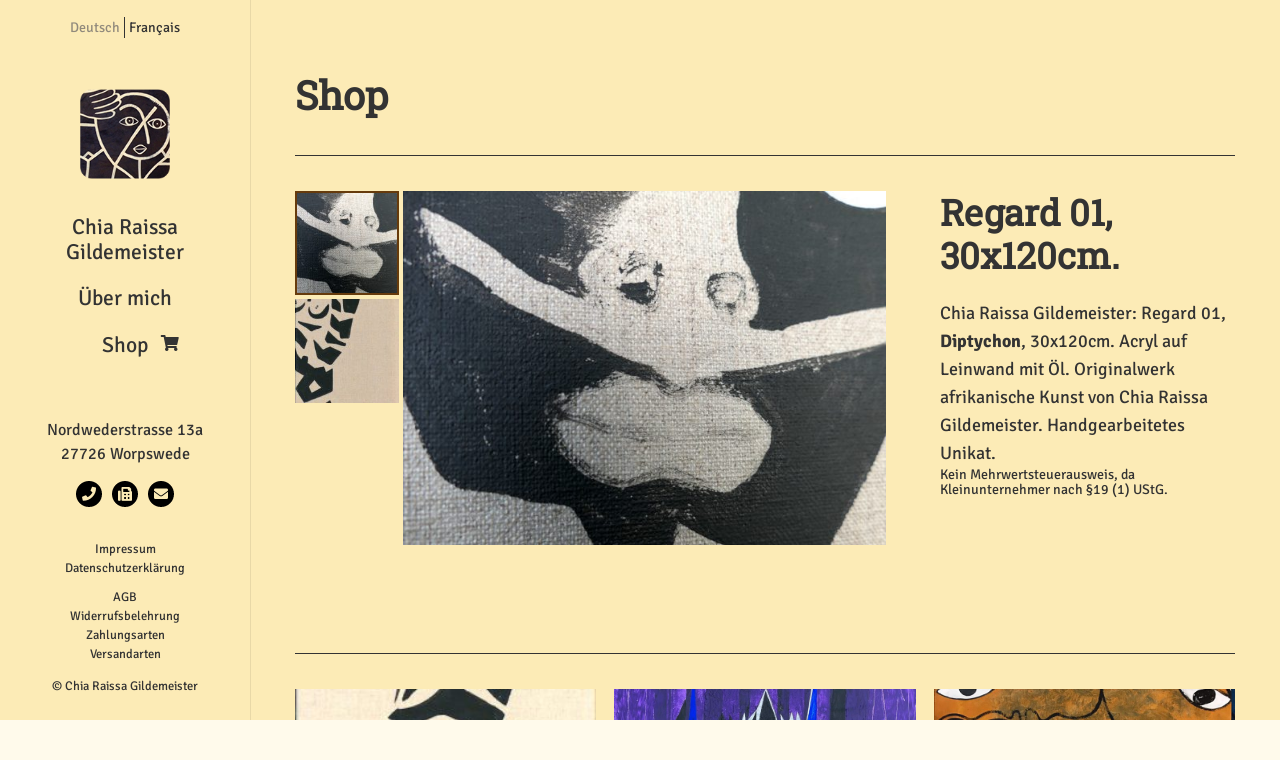

--- FILE ---
content_type: text/html; charset=UTF-8
request_url: https://chiaraissa.de/produkt/regard-30x120cm/
body_size: 21010
content:
<!DOCTYPE HTML>
<html dir="ltr" lang="de-DE"
	prefix="og: https://ogp.me/ns#" >
<head>
	<meta charset="UTF-8">
	<title>Regard 01, 30x120cm. - Chia Raissa Gildemeister</title>
<link rel="alternate" hreflang="de" href="https://chiaraissa.de/produkt/regard-30x120cm/" />
<link rel="alternate" hreflang="fr" href="https://chiaraissa.de/fr/produkt/regard-30x120cm/" />
<link rel="alternate" hreflang="x-default" href="https://chiaraissa.de/produkt/regard-30x120cm/" />

		<!-- All in One SEO 4.2.8 - aioseo.com -->
		<meta name="description" content="Chia Raissa Gildemeister: Regard 01, Diptychon, 30x120cm. Acryl auf Leinwand mit Öl. Originalwerk afrikanische Kunst von Chia Raissa Gildemeister. Handgearbeitetes Unikat." />
		<meta name="robots" content="max-image-preview:large" />
		<link rel="canonical" href="https://chiaraissa.de/produkt/regard-30x120cm/" />
		<meta name="generator" content="All in One SEO (AIOSEO) 4.2.8 " />
		<meta property="og:locale" content="de_DE" />
		<meta property="og:site_name" content="Chia Raissa Gildemeister - Afrikanische Malerei und Plastik" />
		<meta property="og:type" content="article" />
		<meta property="og:title" content="Regard 01, 30x120cm. - Chia Raissa Gildemeister" />
		<meta property="og:description" content="Chia Raissa Gildemeister: Regard 01, Diptychon, 30x120cm. Acryl auf Leinwand mit Öl. Originalwerk afrikanische Kunst von Chia Raissa Gildemeister. Handgearbeitetes Unikat." />
		<meta property="og:url" content="https://chiaraissa.de/produkt/regard-30x120cm/" />
		<meta property="article:published_time" content="2022-01-28T10:31:04+00:00" />
		<meta property="article:modified_time" content="2025-11-09T18:48:54+00:00" />
		<meta name="twitter:card" content="summary_large_image" />
		<meta name="twitter:title" content="Regard 01, 30x120cm. - Chia Raissa Gildemeister" />
		<meta name="twitter:description" content="Chia Raissa Gildemeister: Regard 01, Diptychon, 30x120cm. Acryl auf Leinwand mit Öl. Originalwerk afrikanische Kunst von Chia Raissa Gildemeister. Handgearbeitetes Unikat." />
		<script type="application/ld+json" class="aioseo-schema">
			{"@context":"https:\/\/schema.org","@graph":[{"@type":"BreadcrumbList","@id":"https:\/\/chiaraissa.de\/produkt\/regard-30x120cm\/#breadcrumblist","itemListElement":[{"@type":"ListItem","@id":"https:\/\/chiaraissa.de\/#listItem","position":1,"item":{"@type":"WebPage","@id":"https:\/\/chiaraissa.de\/","name":"Home","description":"Afrikanische Malerei und Plastik","url":"https:\/\/chiaraissa.de\/"},"nextItem":"https:\/\/chiaraissa.de\/produkt\/regard-30x120cm\/#listItem"},{"@type":"ListItem","@id":"https:\/\/chiaraissa.de\/produkt\/regard-30x120cm\/#listItem","position":2,"item":{"@type":"WebPage","@id":"https:\/\/chiaraissa.de\/produkt\/regard-30x120cm\/","name":"Regard 01, 30x120cm.","description":"Chia Raissa Gildemeister: Regard 01, Diptychon, 30x120cm. Acryl auf Leinwand mit \u00d6l. Originalwerk afrikanische Kunst von Chia Raissa Gildemeister. Handgearbeitetes Unikat.","url":"https:\/\/chiaraissa.de\/produkt\/regard-30x120cm\/"},"previousItem":"https:\/\/chiaraissa.de\/#listItem"}]},{"@type":"ItemPage","@id":"https:\/\/chiaraissa.de\/produkt\/regard-30x120cm\/#itempage","url":"https:\/\/chiaraissa.de\/produkt\/regard-30x120cm\/","name":"Regard 01, 30x120cm. - Chia Raissa Gildemeister","description":"Chia Raissa Gildemeister: Regard 01, Diptychon, 30x120cm. Acryl auf Leinwand mit \u00d6l. Originalwerk afrikanische Kunst von Chia Raissa Gildemeister. Handgearbeitetes Unikat.","inLanguage":"de-DE","isPartOf":{"@id":"https:\/\/chiaraissa.de\/#website"},"breadcrumb":{"@id":"https:\/\/chiaraissa.de\/produkt\/regard-30x120cm\/#breadcrumblist"},"author":"https:\/\/chiaraissa.de#author","creator":"https:\/\/chiaraissa.de#author","image":{"@type":"ImageObject","url":"https:\/\/chiaraissa.de\/wp-content\/uploads\/2022\/01\/ChiaRaissaGildemeister-Regard-30x120cm-Acryl-auf-Leinwand-430-Oel_Detail.jpg","@id":"https:\/\/chiaraissa.de\/#mainImage","width":1314,"height":964},"primaryImageOfPage":{"@id":"https:\/\/chiaraissa.de\/produkt\/regard-30x120cm\/#mainImage"},"datePublished":"2022-01-28T10:31:04+01:00","dateModified":"2025-11-09T18:48:54+01:00"},{"@type":"Organization","@id":"https:\/\/chiaraissa.de\/#organization","name":"Chia Raissa Gildemeister","url":"https:\/\/chiaraissa.de\/","logo":{"@type":"ImageObject","url":"https:\/\/chiaraissa.de\/wp-content\/uploads\/2022\/02\/ChiaRaissaAfrica.png","@id":"https:\/\/chiaraissa.de\/#organizationLogo","width":720,"height":720},"image":{"@id":"https:\/\/chiaraissa.de\/#organizationLogo"}},{"@type":"WebSite","@id":"https:\/\/chiaraissa.de\/#website","url":"https:\/\/chiaraissa.de\/","name":"Chia Raissa Gildemeister","description":"Afrikanische Malerei und Plastik","inLanguage":"de-DE","publisher":{"@id":"https:\/\/chiaraissa.de\/#organization"}}]}
		</script>
		<!-- All in One SEO -->

<link rel="alternate" title="oEmbed (JSON)" type="application/json+oembed" href="https://chiaraissa.de/wp-json/oembed/1.0/embed?url=https%3A%2F%2Fchiaraissa.de%2Fprodukt%2Fregard-30x120cm%2F" />
<link rel="alternate" title="oEmbed (XML)" type="text/xml+oembed" href="https://chiaraissa.de/wp-json/oembed/1.0/embed?url=https%3A%2F%2Fchiaraissa.de%2Fprodukt%2Fregard-30x120cm%2F&#038;format=xml" />
<meta name="viewport" content="width=device-width, initial-scale=1">
<meta name="SKYPE_TOOLBAR" content="SKYPE_TOOLBAR_PARSER_COMPATIBLE">
<meta name="theme-color" content="#f5f5f5">
<style id='wp-img-auto-sizes-contain-inline-css'>
img:is([sizes=auto i],[sizes^="auto," i]){contain-intrinsic-size:3000px 1500px}
/*# sourceURL=wp-img-auto-sizes-contain-inline-css */
</style>
<link rel='stylesheet' id='wpmf-bakery-style-css' href='https://chiaraissa.de/wp-content/plugins/wp-media-folder//assets/css/vc_style.css' media='all' />
<style id='classic-theme-styles-inline-css'>
/*! This file is auto-generated */
.wp-block-button__link{color:#fff;background-color:#32373c;border-radius:9999px;box-shadow:none;text-decoration:none;padding:calc(.667em + 2px) calc(1.333em + 2px);font-size:1.125em}.wp-block-file__button{background:#32373c;color:#fff;text-decoration:none}
/*# sourceURL=/wp-includes/css/classic-themes.min.css */
</style>
<link rel='stylesheet' id='photoswipe-css' href='https://chiaraissa.de/wp-content/plugins/woocommerce/assets/css/photoswipe/photoswipe.min.css' media='all' />
<link rel='stylesheet' id='photoswipe-default-skin-css' href='https://chiaraissa.de/wp-content/plugins/woocommerce/assets/css/photoswipe/default-skin/default-skin.min.css' media='all' />
<style id='woocommerce-inline-inline-css'>
.woocommerce form .form-row .required { visibility: visible; }
/*# sourceURL=woocommerce-inline-inline-css */
</style>
<link rel='stylesheet' id='us-fonts-css' href='//chiaraissa.de/wp-content/uploads/omgf/us-fonts/us-fonts.css?ver=1670928102' media='all' />
<link rel='stylesheet' id='us-style-css' href='https://chiaraissa.de/wp-content/themes/Impreza/css/style.min.css' media='all' />
<link rel='stylesheet' id='us-woocommerce-css' href='https://chiaraissa.de/wp-content/themes/Impreza/common/css/plugins/woocommerce.min.css' media='all' />
<link rel='stylesheet' id='woocommerce-gzd-layout-css' href='https://chiaraissa.de/wp-content/plugins/woocommerce-germanized/assets/css/layout.min.css' media='all' />
<style id='woocommerce-gzd-layout-inline-css'>
.woocommerce-checkout .shop_table { background-color: #eeeeee; } .product p.deposit-packaging-type { font-size: 1.25em !important; } p.woocommerce-shipping-destination { display: none; }
                .wc-gzd-nutri-score-value-a {
                    background: url(https://chiaraissa.de/wp-content/plugins/woocommerce-germanized/assets/images/nutri-score-a.svg) no-repeat;
                }
                .wc-gzd-nutri-score-value-b {
                    background: url(https://chiaraissa.de/wp-content/plugins/woocommerce-germanized/assets/images/nutri-score-b.svg) no-repeat;
                }
                .wc-gzd-nutri-score-value-c {
                    background: url(https://chiaraissa.de/wp-content/plugins/woocommerce-germanized/assets/images/nutri-score-c.svg) no-repeat;
                }
                .wc-gzd-nutri-score-value-d {
                    background: url(https://chiaraissa.de/wp-content/plugins/woocommerce-germanized/assets/images/nutri-score-d.svg) no-repeat;
                }
                .wc-gzd-nutri-score-value-e {
                    background: url(https://chiaraissa.de/wp-content/plugins/woocommerce-germanized/assets/images/nutri-score-e.svg) no-repeat;
                }
            
/*# sourceURL=woocommerce-gzd-layout-inline-css */
</style>
<link rel='stylesheet' id='theme-style-css' href='https://chiaraissa.de/wp-content/themes/Impreza-child/style.css' media='all' />
<script src="https://chiaraissa.de/wp-includes/js/jquery/jquery.min.js" id="jquery-core-js"></script>
<script id="wpml-cookie-js-extra">
var wpml_cookies = {"wp-wpml_current_language":{"value":"de","expires":1,"path":"/"}};
var wpml_cookies = {"wp-wpml_current_language":{"value":"de","expires":1,"path":"/"}};
//# sourceURL=wpml-cookie-js-extra
</script>
<script src="https://chiaraissa.de/wp-content/plugins/sitepress-multilingual-cms/res/js/cookies/language-cookie.js" id="wpml-cookie-js"></script>
<link rel="https://api.w.org/" href="https://chiaraissa.de/wp-json/" /><link rel="alternate" title="JSON" type="application/json" href="https://chiaraissa.de/wp-json/wp/v2/product/98" /><link rel='shortlink' href='https://chiaraissa.de/?p=98' />
<meta name="generator" content="WPML ver:4.5.14 stt:4,3;" />
		<script>
			if ( ! /Android|webOS|iPhone|iPad|iPod|BlackBerry|IEMobile|Opera Mini/i.test( navigator.userAgent ) ) {
				var root = document.getElementsByTagName( 'html' )[ 0 ]
				root.className += " no-touch";
			}
		</script>
			<noscript><style>.woocommerce-product-gallery{ opacity: 1 !important; }</style></noscript>
	<meta name="generator" content="Powered by WPBakery Page Builder - drag and drop page builder for WordPress."/>
<link rel="icon" href="https://chiaraissa.de/wp-content/uploads/2022/12/chia-icon1.png" sizes="32x32" />
<link rel="icon" href="https://chiaraissa.de/wp-content/uploads/2022/12/chia-icon1.png" sizes="192x192" />
<link rel="apple-touch-icon" href="https://chiaraissa.de/wp-content/uploads/2022/12/chia-icon1.png" />
<meta name="msapplication-TileImage" content="https://chiaraissa.de/wp-content/uploads/2022/12/chia-icon1.png" />
<noscript><style> .wpb_animate_when_almost_visible { opacity: 1; }</style></noscript>		<style id="us-icon-fonts">@font-face{font-display:block;font-style:normal;font-family:"fontawesome";font-weight:900;src:url("https://chiaraissa.de/wp-content/themes/Impreza/fonts/fa-solid-900.woff2?ver=8.12") format("woff2"),url("https://chiaraissa.de/wp-content/themes/Impreza/fonts/fa-solid-900.woff?ver=8.12") format("woff")}.fas{font-family:"fontawesome";font-weight:900}@font-face{font-display:block;font-style:normal;font-family:"fontawesome";font-weight:400;src:url("https://chiaraissa.de/wp-content/themes/Impreza/fonts/fa-regular-400.woff2?ver=8.12") format("woff2"),url("https://chiaraissa.de/wp-content/themes/Impreza/fonts/fa-regular-400.woff?ver=8.12") format("woff")}.far{font-family:"fontawesome";font-weight:400}@font-face{font-display:block;font-style:normal;font-family:"fontawesome";font-weight:300;src:url("https://chiaraissa.de/wp-content/themes/Impreza/fonts/fa-light-300.woff2?ver=8.12") format("woff2"),url("https://chiaraissa.de/wp-content/themes/Impreza/fonts/fa-light-300.woff?ver=8.12") format("woff")}.fal{font-family:"fontawesome";font-weight:300}@font-face{font-display:block;font-style:normal;font-family:"Font Awesome 5 Duotone";font-weight:900;src:url("https://chiaraissa.de/wp-content/themes/Impreza/fonts/fa-duotone-900.woff2?ver=8.12") format("woff2"),url("https://chiaraissa.de/wp-content/themes/Impreza/fonts/fa-duotone-900.woff?ver=8.12") format("woff")}.fad{font-family:"Font Awesome 5 Duotone";font-weight:900}.fad{position:relative}.fad:before{position:absolute}.fad:after{opacity:0.4}@font-face{font-display:block;font-style:normal;font-family:"Font Awesome 5 Brands";font-weight:400;src:url("https://chiaraissa.de/wp-content/themes/Impreza/fonts/fa-brands-400.woff2?ver=8.12") format("woff2"),url("https://chiaraissa.de/wp-content/themes/Impreza/fonts/fa-brands-400.woff?ver=8.12") format("woff")}.fab{font-family:"Font Awesome 5 Brands";font-weight:400}@font-face{font-display:block;font-style:normal;font-family:"Material Icons";font-weight:400;src:url("https://chiaraissa.de/wp-content/themes/Impreza/fonts/material-icons.woff2?ver=8.12") format("woff2"),url("https://chiaraissa.de/wp-content/themes/Impreza/fonts/material-icons.woff?ver=8.12") format("woff")}.material-icons{font-family:"Material Icons";font-weight:400}</style>
				<style id="us-theme-options-css">:root{--color-header-middle-bg:#fcebb6;--color-header-middle-bg-grad:#fcebb6;--color-header-middle-text:#333;--color-header-middle-text-hover:#c27511;--color-header-transparent-bg:transparent;--color-header-transparent-bg-grad:transparent;--color-header-transparent-text:#fff;--color-header-transparent-text-hover:#fff;--color-chrome-toolbar:#f5f5f5;--color-chrome-toolbar-grad:#f5f5f5;--color-header-top-bg:#f5f5f5;--color-header-top-bg-grad:linear-gradient(0deg,#f5f5f5,#fff);--color-header-top-text:#333;--color-header-top-text-hover:#c27511;--color-header-top-transparent-bg:rgba(0,0,0,0.2);--color-header-top-transparent-bg-grad:rgba(0,0,0,0.2);--color-header-top-transparent-text:rgba(255,255,255,0.66);--color-header-top-transparent-text-hover:#fff;--color-content-bg:#fcebb6;--color-content-bg-grad:#fcebb6;--color-content-bg-alt:#fffaeb;--color-content-bg-alt-grad:#fffaeb;--color-content-border:#333333;--color-content-heading:#333333;--color-content-heading-grad:#333333;--color-content-text:#333;--color-content-link:#c27511;--color-content-link-hover:#808080;--color-content-primary:#663b0c;--color-content-primary-grad:#663b0c;--color-content-secondary:#875824;--color-content-secondary-grad:#875824;--color-content-faded:#a19981;--color-content-overlay:rgba(0,0,0,0.75);--color-content-overlay-grad:rgba(0,0,0,0.75);--color-alt-content-bg:#a19981;--color-alt-content-bg-grad:#a19981;--color-alt-content-bg-alt:#ccc19f;--color-alt-content-bg-alt-grad:#ccc19f;--color-alt-content-border:#1a1a1a;--color-alt-content-heading:#fcebb6;--color-alt-content-heading-grad:#fcebb6;--color-alt-content-text:#1a1a1a;--color-alt-content-link:#fffaeb;--color-alt-content-link-hover:#ffffff;--color-alt-content-primary:#663b0c;--color-alt-content-primary-grad:#663b0c;--color-alt-content-secondary:#875824;--color-alt-content-secondary-grad:#875824;--color-alt-content-faded:#706b5d;--color-alt-content-overlay:rgba(0,0,0,0.50);--color-alt-content-overlay-grad:rgba(0,0,0,0.50);--color-footer-bg:#222;--color-footer-bg-grad:#222;--color-footer-bg-alt:#1a1a1a;--color-footer-bg-alt-grad:#1a1a1a;--color-footer-border:#333;--color-footer-text:#999;--color-footer-link:#ccc;--color-footer-link-hover:#c27511;--color-subfooter-bg:#1a1a1a;--color-subfooter-bg-grad:#1a1a1a;--color-subfooter-bg-alt:#222;--color-subfooter-bg-alt-grad:#222;--color-subfooter-border:#282828;--color-subfooter-text:#bbb;--color-subfooter-link:#fff;--color-subfooter-link-hover:#c27511;--color-content-primary-faded:rgba(102,59,12,0.15);--box-shadow:0 5px 15px rgba(0,0,0,.15);--box-shadow-up:0 -5px 15px rgba(0,0,0,.15);--site-content-width:1140px;--inputs-font-size:1rem;--inputs-height:2.8rem;--inputs-padding:0.8rem;--inputs-border-width:0px;--inputs-text-color:var(--color-content-text);--font-body:"Signika",sans-serif;--font-h1:"Roboto Slab",serif;--font-h2:"Roboto Slab",serif;--font-h3:"Roboto Slab",serif;--font-h4:"Roboto Slab",serif;--font-h5:"Roboto Slab",serif;--font-h6:"Roboto Slab",serif}html,.l-header .widget,.menu-item-object-us_page_block{font-family:var(--font-body);font-weight:400;font-size:18px;line-height:28px}h1{font-family:var(--font-h1);font-weight:700;font-size:max( 2.2rem,1.6vw );line-height:1.20;letter-spacing:0;margin-bottom:0.6em}h2{font-family:var(--font-h2);font-weight:700;font-size:max( 2rem,1.8vw );line-height:1.20;letter-spacing:0;margin-bottom:0.6em}h3{font-family:var(--font-h3);font-weight:400;font-size:max( 1.9rem,1.8vw );line-height:1.20;letter-spacing:0;margin-bottom:0.6em}.woocommerce-Reviews-title,.widgettitle,h4{font-family:var(--font-h4);font-weight:400;font-size:max( 1.8rem,1.5vw );line-height:1.2;letter-spacing:0;margin-bottom:0.6em}h5{font-family:var(--font-h5);font-weight:400;font-size:max( 1.1rem,1.1vw );line-height:1.2;letter-spacing:0;margin-bottom:0.6em}h6{font-family:var(--font-h6);font-weight:400;font-size:max( 1rem,1vw );line-height:1.2;letter-spacing:0;margin-bottom:0.6em}@media (max-width:768px){html{font-size:16px;line-height:26px}}body{background:var(--color-content-bg-alt)}.l-canvas.type_boxed,.l-canvas.type_boxed .l-subheader,.l-canvas.type_boxed~.l-footer{max-width:1300px}.l-subheader-h,.l-section-h,.l-main .aligncenter,.w-tabs-section-content-h{max-width:1140px}.post-password-form{max-width:calc(1140px + 5rem)}@media (max-width:1230px){.l-main .aligncenter{max-width:calc(100vw - 5rem)}}@media (min-width:1281px){body.usb_preview .hide_on_default{opacity:0.25!important}.vc_hidden-lg,body:not(.usb_preview) .hide_on_default{display:none!important}.default_align_left{text-align:left}.default_align_right{text-align:right}.default_align_center{text-align:center}.default_align_justify>.w-btn{width:100%}}@media (min-width:1025px) and (max-width:1280px){body.usb_preview .hide_on_laptops{opacity:0.25!important}.vc_hidden-md,body:not(.usb_preview) .hide_on_laptops{display:none!important}.laptops_align_left{text-align:left}.laptops_align_right{text-align:right}.laptops_align_center{text-align:center}.laptops_align_justify>.w-btn{width:100%}}@media (min-width:769px) and (max-width:1024px){body.usb_preview .hide_on_tablets{opacity:0.25!important}.vc_hidden-sm,body:not(.usb_preview) .hide_on_tablets{display:none!important}.tablets_align_left{text-align:left}.tablets_align_right{text-align:right}.tablets_align_center{text-align:center}.tablets_align_justify>.w-btn{width:100%}}@media (max-width:768px){body.usb_preview .hide_on_mobiles{opacity:0.25!important}.vc_hidden-xs,body:not(.usb_preview) .hide_on_mobiles{display:none!important}.mobiles_align_left{text-align:left}.mobiles_align_right{text-align:right}.mobiles_align_center{text-align:center}.mobiles_align_justify>.w-btn{width:100%}}@media (max-width:1280px){.g-cols.laptops-cols_1{grid-template-columns:100%}.g-cols.laptops-cols_1.reversed>div:last-of-type{order:-1}.g-cols.laptops-cols_2{grid-template-columns:repeat(2,1fr)}.g-cols.laptops-cols_3{grid-template-columns:repeat(3,1fr)}.g-cols.laptops-cols_4{grid-template-columns:repeat(4,1fr)}.g-cols.laptops-cols_5{grid-template-columns:repeat(5,1fr)}.g-cols.laptops-cols_6{grid-template-columns:repeat(6,1fr)}.g-cols.laptops-cols_1-2{grid-template-columns:1fr 2fr}.g-cols.laptops-cols_2-1{grid-template-columns:2fr 1fr}.g-cols.laptops-cols_2-3{grid-template-columns:2fr 3fr}.g-cols.laptops-cols_3-2{grid-template-columns:3fr 2fr}.g-cols.laptops-cols_1-3{grid-template-columns:1fr 3fr}.g-cols.laptops-cols_3-1{grid-template-columns:3fr 1fr}.g-cols.laptops-cols_1-4{grid-template-columns:1fr 4fr}.g-cols.laptops-cols_4-1{grid-template-columns:4fr 1fr}.g-cols.laptops-cols_1-5{grid-template-columns:1fr 5fr}.g-cols.laptops-cols_5-1{grid-template-columns:5fr 1fr}.g-cols.laptops-cols_1-2-1{grid-template-columns:1fr 2fr 1fr}.g-cols.laptops-cols_1-3-1{grid-template-columns:1fr 3fr 1fr}.g-cols.laptops-cols_1-4-1{grid-template-columns:1fr 4fr 1fr}}@media (max-width:1024px){.g-cols.tablets-cols_1{grid-template-columns:100%}.g-cols.tablets-cols_1.reversed>div:last-of-type{order:-1}.g-cols.tablets-cols_2{grid-template-columns:repeat(2,1fr)}.g-cols.tablets-cols_3{grid-template-columns:repeat(3,1fr)}.g-cols.tablets-cols_4{grid-template-columns:repeat(4,1fr)}.g-cols.tablets-cols_5{grid-template-columns:repeat(5,1fr)}.g-cols.tablets-cols_6{grid-template-columns:repeat(6,1fr)}.g-cols.tablets-cols_1-2{grid-template-columns:1fr 2fr}.g-cols.tablets-cols_2-1{grid-template-columns:2fr 1fr}.g-cols.tablets-cols_2-3{grid-template-columns:2fr 3fr}.g-cols.tablets-cols_3-2{grid-template-columns:3fr 2fr}.g-cols.tablets-cols_1-3{grid-template-columns:1fr 3fr}.g-cols.tablets-cols_3-1{grid-template-columns:3fr 1fr}.g-cols.tablets-cols_1-4{grid-template-columns:1fr 4fr}.g-cols.tablets-cols_4-1{grid-template-columns:4fr 1fr}.g-cols.tablets-cols_1-5{grid-template-columns:1fr 5fr}.g-cols.tablets-cols_5-1{grid-template-columns:5fr 1fr}.g-cols.tablets-cols_1-2-1{grid-template-columns:1fr 2fr 1fr}.g-cols.tablets-cols_1-3-1{grid-template-columns:1fr 3fr 1fr}.g-cols.tablets-cols_1-4-1{grid-template-columns:1fr 4fr 1fr}}@media (max-width:768px){.g-cols.mobiles-cols_1{grid-template-columns:100%}.g-cols.mobiles-cols_1.reversed>div:last-of-type{order:-1}.g-cols.mobiles-cols_2{grid-template-columns:repeat(2,1fr)}.g-cols.mobiles-cols_3{grid-template-columns:repeat(3,1fr)}.g-cols.mobiles-cols_4{grid-template-columns:repeat(4,1fr)}.g-cols.mobiles-cols_5{grid-template-columns:repeat(5,1fr)}.g-cols.mobiles-cols_6{grid-template-columns:repeat(6,1fr)}.g-cols.mobiles-cols_1-2{grid-template-columns:1fr 2fr}.g-cols.mobiles-cols_2-1{grid-template-columns:2fr 1fr}.g-cols.mobiles-cols_2-3{grid-template-columns:2fr 3fr}.g-cols.mobiles-cols_3-2{grid-template-columns:3fr 2fr}.g-cols.mobiles-cols_1-3{grid-template-columns:1fr 3fr}.g-cols.mobiles-cols_3-1{grid-template-columns:3fr 1fr}.g-cols.mobiles-cols_1-4{grid-template-columns:1fr 4fr}.g-cols.mobiles-cols_4-1{grid-template-columns:4fr 1fr}.g-cols.mobiles-cols_1-5{grid-template-columns:1fr 5fr}.g-cols.mobiles-cols_5-1{grid-template-columns:5fr 1fr}.g-cols.mobiles-cols_1-2-1{grid-template-columns:1fr 2fr 1fr}.g-cols.mobiles-cols_1-3-1{grid-template-columns:1fr 3fr 1fr}.g-cols.mobiles-cols_1-4-1{grid-template-columns:1fr 4fr 1fr}.g-cols:not([style*="grid-gap"]){grid-gap:1.5rem}}@media (max-width:767px){.l-canvas{overflow:hidden}.g-cols.stacking_default.reversed>div:last-of-type{order:-1}.g-cols.stacking_default.via_flex>div:not([class*="vc_col-xs"]){width:100%;margin:0 0 1.5rem}.g-cols.stacking_default.via_grid.mobiles-cols_1{grid-template-columns:100%}.g-cols.stacking_default.via_flex.type_boxes>div,.g-cols.stacking_default.via_flex.reversed>div:first-child,.g-cols.stacking_default.via_flex:not(.reversed)>div:last-child,.g-cols.stacking_default.via_flex>div.has_bg_color{margin-bottom:0}.g-cols.stacking_default.via_flex.type_default>.wpb_column.stretched{margin-left:-1rem;margin-right:-1rem}.g-cols.stacking_default.via_grid.mobiles-cols_1>.wpb_column.stretched,.g-cols.stacking_default.via_flex.type_boxes>.wpb_column.stretched{margin-left:-2.5rem;margin-right:-2.5rem;width:auto}.vc_column-inner.type_sticky>.wpb_wrapper,.vc_column_container.type_sticky>.vc_column-inner{top:0!important}}@media (min-width:768px){body:not(.rtl) .l-section.for_sidebar.at_left>div>.l-sidebar,.rtl .l-section.for_sidebar.at_right>div>.l-sidebar{order:-1}.vc_column_container.type_sticky>.vc_column-inner,.vc_column-inner.type_sticky>.wpb_wrapper{position:-webkit-sticky;position:sticky}.l-section.type_sticky{position:-webkit-sticky;position:sticky;top:0;z-index:11;transform:translateZ(0); transition:top 0.3s cubic-bezier(.78,.13,.15,.86) 0.1s}.header_hor .l-header.post_fixed.sticky_auto_hide{z-index:12}.admin-bar .l-section.type_sticky{top:32px}.l-section.type_sticky>.l-section-h{transition:padding-top 0.3s}.header_hor .l-header.pos_fixed:not(.down)~.l-main .l-section.type_sticky:not(:first-of-type){top:var(--header-sticky-height)}.admin-bar.header_hor .l-header.pos_fixed:not(.down)~.l-main .l-section.type_sticky:not(:first-of-type){top:calc( var(--header-sticky-height) + 32px )}.header_hor .l-header.pos_fixed.sticky:not(.down)~.l-main .l-section.type_sticky:first-of-type>.l-section-h{padding-top:var(--header-sticky-height)}.header_hor.headerinpos_bottom .l-header.pos_fixed.sticky:not(.down)~.l-main .l-section.type_sticky:first-of-type>.l-section-h{padding-bottom:var(--header-sticky-height)!important}}@media screen and (min-width:1480px){.g-cols.via_flex.type_default>.wpb_column.stretched:first-of-type{margin-left:calc( var(--site-content-width) / 2 + 250px / 2 + 1.5rem - 50vw)}.g-cols.via_flex.type_default>.wpb_column.stretched:last-of-type{margin-right:calc( var(--site-content-width) / 2 + 250px / 2 + 1.5rem - 50vw)}.l-main .alignfull, .w-separator.width_screen,.g-cols.via_grid>.wpb_column.stretched:first-of-type,.g-cols.via_flex.type_boxes>.wpb_column.stretched:first-of-type{margin-left:calc( var(--site-content-width) / 2 + 250px / 2 - 50vw )}.l-main .alignfull, .w-separator.width_screen,.g-cols.via_grid>.wpb_column.stretched:last-of-type,.g-cols.via_flex.type_boxes>.wpb_column.stretched:last-of-type{margin-right:calc( var(--site-content-width) / 2 + 250px / 2 - 50vw )}}@media (max-width:768px){.w-form-row.for_submit[style*=btn-size-mobiles] .w-btn{font-size:var(--btn-size-mobiles)!important}}a,button,input[type="submit"],.ui-slider-handle{outline:none!important}.w-toplink,.w-header-show{background:rgba(0,0,0,0.3)}.no-touch .w-toplink.active:hover,.no-touch .w-header-show:hover{background:var(--color-content-primary-grad)}button[type="submit"]:not(.w-btn),input[type="submit"]:not(.w-btn),.us-nav-style_1>*,.navstyle_1>.owl-nav div,.us-btn-style_1{font-family:var(--font-body);font-size:16px;line-height:1.2!important;font-weight:700;font-style:normal;text-transform:none;letter-spacing:0em;border-radius:0.3em;padding:0.8em 1.8em;background:var(--color-content-primary);border-color:transparent;color:#ffffff!important;box-shadow:0px 0em 0em 0px rgba(0,0,0,0.2)}button[type="submit"]:not(.w-btn):before,input[type="submit"]:not(.w-btn),.us-nav-style_1>*:before,.navstyle_1>.owl-nav div:before,.us-btn-style_1:before{border-width:0px}.no-touch button[type="submit"]:not(.w-btn):hover,.no-touch input[type="submit"]:not(.w-btn):hover,.us-nav-style_1>span.current,.no-touch .us-nav-style_1>a:hover,.no-touch .navstyle_1>.owl-nav div:hover,.no-touch .us-btn-style_1:hover{box-shadow:0px 0em 0em 0px rgba(0,0,0,0.2);background:var(--color-content-secondary);border-color:transparent;color:#ffffff!important}.us-nav-style_1>*{min-width:calc(1.2em + 2 * 0.8em)}.us-nav-style_7>*,.navstyle_7>.owl-nav div,.us-btn-style_7{font-family:var(--font-body);font-size:16px;line-height:1.20!important;font-weight:400;font-style:normal;text-transform:none;letter-spacing:0em;border-radius:0.3em;padding:0.8em 1.8em;background:transparent;border-color:var(--color-content-bg);color:var(--color-content-bg)!important;box-shadow:0px 0em 0em 0px rgba(0,0,0,0.2)}.us-nav-style_7>*:before,.navstyle_7>.owl-nav div:before,.us-btn-style_7:before{border-width:2px}.us-nav-style_7>span.current,.no-touch .us-nav-style_7>a:hover,.no-touch .navstyle_7>.owl-nav div:hover,.no-touch .us-btn-style_7:hover{box-shadow:0px 0em 0em 0px rgba(0,0,0,0.2);background:var(--color-content-bg);border-color:var(--color-content-bg);color:var(--color-content-primary)!important}.us-nav-style_7>*{min-width:calc(1.20em + 2 * 0.8em)}.woocommerce .button,.woocommerce .actions .button,.woocommerce .button.alt,.woocommerce .button.checkout,.woocommerce .button.add_to_cart_button,.us-nav-style_8>*,.navstyle_8>.owl-nav div,.us-btn-style_8{font-family:var(--font-body);font-size:16px;line-height:1.20!important;font-weight:400;font-style:normal;text-transform:none;letter-spacing:0em;border-radius:0.3em;padding:0.8em 1.8em;background:transparent;border-color:var(--color-content-text);color:var(--color-content-text)!important;box-shadow:0px 0em 0em 0px rgba(0,0,0,0.2)}.woocommerce .button:before,.woocommerce .actions .button:before,.woocommerce .button.alt:before,.woocommerce .button.checkout:before,.woocommerce .button.add_to_cart_button:before,.us-nav-style_8>*:before,.navstyle_8>.owl-nav div:before,.us-btn-style_8:before{border-width:2px}.no-touch .woocommerce .button:hover,.no-touch .woocommerce .actions .button:hover,.no-touch .woocommerce .button.alt:hover,.no-touch .woocommerce .button.checkout:hover,.no-touch .woocommerce .button.add_to_cart_button:hover,.us-nav-style_8>span.current,.no-touch .us-nav-style_8>a:hover,.no-touch .navstyle_8>.owl-nav div:hover,.no-touch .us-btn-style_8:hover{box-shadow:0px 0em 0em 0px rgba(0,0,0,0.2);background:var(--color-content-text);border-color:var(--color-content-text);color:var(--color-content-bg)!important}.us-nav-style_8>*{min-width:calc(1.20em + 2 * 0.8em)}.us-nav-style_3>*,.navstyle_3>.owl-nav div,.us-btn-style_3{font-family:var(--font-body);font-size:34px;line-height:1.35!important;font-weight:700;font-style:normal;text-transform:uppercase;letter-spacing:0em;border-radius:0.3em;padding:1em 1.8em;background:transparent;border-color:var(--color-content-primary);color:var(--color-content-primary)!important;box-shadow:0px 0em 0em 0px rgba(0,0,0,0.2)}.us-nav-style_3>*:before,.navstyle_3>.owl-nav div:before,.us-btn-style_3:before{border-width:5px}.us-nav-style_3>span.current,.no-touch .us-nav-style_3>a:hover,.no-touch .navstyle_3>.owl-nav div:hover,.no-touch .us-btn-style_3:hover{box-shadow:0px 0em 0em 0px rgba(0,0,0,0.2);background:transparent;border-color:var(--color-content-secondary);color:var(--color-content-secondary)!important}.us-nav-style_3>*{min-width:calc(1.35em + 2 * 1em)}.us-nav-style_4>*,.navstyle_4>.owl-nav div,.us-btn-style_4{font-family:var(--font-h1);font-size:24px;line-height:1.35!important;font-weight:700;font-style:normal;text-transform:none;letter-spacing:0em;border-radius:0.3em;padding:0.7em 1.8em;background:transparent;border-color:var(--color-header-middle-bg);color:var(--color-header-middle-bg)!important;box-shadow:0px 0em 0em 0px rgba(0,0,0,0.2)}.us-nav-style_4>*:before,.navstyle_4>.owl-nav div:before,.us-btn-style_4:before{border-width:3px}.us-nav-style_4>span.current,.no-touch .us-nav-style_4>a:hover,.no-touch .navstyle_4>.owl-nav div:hover,.no-touch .us-btn-style_4:hover{box-shadow:0px 0em 0em 0px rgba(0,0,0,0.2);background:var(--color-header-middle-bg);border-color:var(--color-header-top-text);color:var(--color-header-middle-text)!important}.us-nav-style_4>*{min-width:calc(1.35em + 2 * 0.7em)}.us-nav-style_6>*,.navstyle_6>.owl-nav div,.us-btn-style_6{font-family:var(--font-h1);font-size:20px;line-height:1.33!important;font-weight:700;font-style:normal;text-transform:none;letter-spacing:0em;border-radius:0.3em;padding:0.6em 1.4em;background:transparent;border-color:var(--color-header-middle-bg);color:var(--color-header-middle-bg)!important;box-shadow:0px 0em 0em 0px rgba(0,0,0,0.2)}.us-nav-style_6>*:before,.navstyle_6>.owl-nav div:before,.us-btn-style_6:before{border-width:3px}.us-nav-style_6>span.current,.no-touch .us-nav-style_6>a:hover,.no-touch .navstyle_6>.owl-nav div:hover,.no-touch .us-btn-style_6:hover{box-shadow:0px 0em 0em 0px rgba(0,0,0,0.2);background:transparent;border-color:var(--color-header-top-text);color:var(--color-header-middle-text)!important}.us-nav-style_6>*{min-width:calc(1.33em + 2 * 0.6em)}.us-nav-style_5>*,.navstyle_5>.owl-nav div,.us-btn-style_5{font-family:var(--font-h1);font-size:24px;line-height:1.35!important;font-weight:700;font-style:normal;text-transform:none;letter-spacing:0em;border-radius:0.3em;padding:0.7em 1.8em;background:transparent;border-color:var(--color-content-text);color:var(--color-content-text)!important;box-shadow:0px 0em 0em 0px rgba(0,0,0,0.2)}.us-nav-style_5>*:before,.navstyle_5>.owl-nav div:before,.us-btn-style_5:before{border-width:3px}.us-nav-style_5>span.current,.no-touch .us-nav-style_5>a:hover,.no-touch .navstyle_5>.owl-nav div:hover,.no-touch .us-btn-style_5:hover{box-shadow:0px 0em 0em 0px rgba(0,0,0,0.2);background:var(--color-content-text);border-color:var(--color-header-top-text);color:var(--color-content-bg)!important}.us-nav-style_5>*{min-width:calc(1.35em + 2 * 0.7em)}.us-nav-style_2>*,.navstyle_2>.owl-nav div,.us-btn-style_2{font-family:var(--font-body);font-size:16px;line-height:1.2!important;font-weight:700;font-style:normal;text-transform:none;letter-spacing:0em;border-radius:0.3em;padding:0.8em 1.8em;background:var(--color-content-bg);border-color:transparent;color:var(--color-content-text)!important;box-shadow:0px 0em 0em 0px rgba(0,0,0,0.2)}.us-nav-style_2>*:before,.navstyle_2>.owl-nav div:before,.us-btn-style_2:before{border-width:0px}.us-nav-style_2>span.current,.no-touch .us-nav-style_2>a:hover,.no-touch .navstyle_2>.owl-nav div:hover,.no-touch .us-btn-style_2:hover{box-shadow:0px 0em 0em 0px rgba(0,0,0,0.2);background:var(--color-content-text);border-color:transparent;color:var(--color-content-bg)!important}.us-nav-style_2>*{min-width:calc(1.2em + 2 * 0.8em)}.w-filter.state_desktop.style_drop_default .w-filter-item-title,.select2-selection,select,textarea,input:not([type="submit"]),.w-form-checkbox,.w-form-radio{font-weight:400;letter-spacing:0em;border-radius:0rem;background:var(--color-content-bg-alt);border-color:var(--color-content-border);color:var(--color-content-text);box-shadow:0px 1px 0px 0px rgba(0,0,0,0.08) inset}.w-filter.state_desktop.style_drop_default .w-filter-item-title:focus,.select2-container--open .select2-selection,select:focus,textarea:focus,input:not([type="submit"]):focus,input:focus + .w-form-checkbox,input:focus + .w-form-radio{box-shadow:0px 0px 0px 2px var(--color-content-primary)}.w-form-row.move_label .w-form-row-label{font-size:1rem;top:calc(2.8rem/2 + 0px - 0.7em);margin:0 0.8rem;background-color:var(--color-content-bg-alt);color:var(--color-content-text)}.w-form-row.with_icon.move_label .w-form-row-label{margin-left:calc(1.6em + 0.8rem)}.color_alternate input:not([type="submit"]),.color_alternate textarea,.color_alternate select,.color_alternate .w-form-checkbox,.color_alternate .w-form-radio,.color_alternate .move_label .w-form-row-label{background:var(--color-alt-content-bg-alt-grad)}.color_footer-top input:not([type="submit"]),.color_footer-top textarea,.color_footer-top select,.color_footer-top .w-form-checkbox,.color_footer-top .w-form-radio,.color_footer-top .w-form-row.move_label .w-form-row-label{background:var(--color-subfooter-bg-alt-grad)}.color_footer-bottom input:not([type="submit"]),.color_footer-bottom textarea,.color_footer-bottom select,.color_footer-bottom .w-form-checkbox,.color_footer-bottom .w-form-radio,.color_footer-bottom .w-form-row.move_label .w-form-row-label{background:var(--color-footer-bg-alt-grad)}.color_alternate input:not([type="submit"]),.color_alternate textarea,.color_alternate select,.color_alternate .w-form-checkbox,.color_alternate .w-form-radio{border-color:var(--color-alt-content-border)}.color_footer-top input:not([type="submit"]),.color_footer-top textarea,.color_footer-top select,.color_footer-top .w-form-checkbox,.color_footer-top .w-form-radio{border-color:var(--color-subfooter-border)}.color_footer-bottom input:not([type="submit"]),.color_footer-bottom textarea,.color_footer-bottom select,.color_footer-bottom .w-form-checkbox,.color_footer-bottom .w-form-radio{border-color:var(--color-footer-border)}.color_alternate input:not([type="submit"]),.color_alternate textarea,.color_alternate select,.color_alternate .w-form-checkbox,.color_alternate .w-form-radio,.color_alternate .w-form-row-field>i,.color_alternate .w-form-row-field:after,.color_alternate .widget_search form:after,.color_footer-top input:not([type="submit"]),.color_footer-top textarea,.color_footer-top select,.color_footer-top .w-form-checkbox,.color_footer-top .w-form-radio,.color_footer-top .w-form-row-field>i,.color_footer-top .w-form-row-field:after,.color_footer-top .widget_search form:after,.color_footer-bottom input:not([type="submit"]),.color_footer-bottom textarea,.color_footer-bottom select,.color_footer-bottom .w-form-checkbox,.color_footer-bottom .w-form-radio,.color_footer-bottom .w-form-row-field>i,.color_footer-bottom .w-form-row-field:after,.color_footer-bottom .widget_search form:after{color:inherit}.style_phone6-1>*{background-image:url(https://chiaraissa.de/wp-content/themes/Impreza/img/phone-6-black-real.png)}.style_phone6-2>*{background-image:url(https://chiaraissa.de/wp-content/themes/Impreza/img/phone-6-white-real.png)}.style_phone6-3>*{background-image:url(https://chiaraissa.de/wp-content/themes/Impreza/img/phone-6-black-flat.png)}.style_phone6-4>*{background-image:url(https://chiaraissa.de/wp-content/themes/Impreza/img/phone-6-white-flat.png)}.leaflet-default-icon-path{background-image:url(https://chiaraissa.de/wp-content/themes/Impreza/common/css/vendor/images/marker-icon.png)}.woocommerce-product-gallery{display:flex}.woocommerce-product-gallery ol{display:block;order:-1}.woocommerce-product-gallery ol>li{width:6rem}.woocommerce-product-gallery ol{margin:-2px 2px -2px -2px}.rtl .woocommerce-product-gallery ol{margin:-2px -2px -2px 2px}.woocommerce-product-gallery ol>li{padding:2px}</style>
				<style id="us-header-css"> .l-subheader.at_top,.l-subheader.at_top .w-dropdown-list,.l-subheader.at_top .type_mobile .w-nav-list.level_1{background:var(--color-header-middle-bg);color:var(--color-header-top-text)}.no-touch .l-subheader.at_top a:hover,.no-touch .l-header.bg_transparent .l-subheader.at_top .w-dropdown.opened a:hover{color:var(--color-header-top-text-hover)}.l-header.bg_transparent:not(.sticky) .l-subheader.at_top{background:var(--color-header-top-transparent-bg);color:var(--color-header-top-transparent-text)}.no-touch .l-header.bg_transparent:not(.sticky) .at_top .w-cart-link:hover,.no-touch .l-header.bg_transparent:not(.sticky) .at_top .w-text a:hover,.no-touch .l-header.bg_transparent:not(.sticky) .at_top .w-html a:hover,.no-touch .l-header.bg_transparent:not(.sticky) .at_top .w-nav>a:hover,.no-touch .l-header.bg_transparent:not(.sticky) .at_top .w-menu a:hover,.no-touch .l-header.bg_transparent:not(.sticky) .at_top .w-search>a:hover,.no-touch .l-header.bg_transparent:not(.sticky) .at_top .w-dropdown a:hover,.no-touch .l-header.bg_transparent:not(.sticky) .at_top .type_desktop .menu-item.level_1:hover>a{color:var(--color-header-top-transparent-text-hover)}.l-subheader.at_middle,.l-subheader.at_middle .w-dropdown-list,.l-subheader.at_middle .type_mobile .w-nav-list.level_1{background:var(--color-header-middle-bg);color:var(--color-header-middle-text)}.no-touch .l-subheader.at_middle a:hover,.no-touch .l-header.bg_transparent .l-subheader.at_middle .w-dropdown.opened a:hover{color:var(--color-header-middle-text-hover)}.l-header.bg_transparent:not(.sticky) .l-subheader.at_middle{background:var(--color-header-transparent-bg);color:var(--color-header-transparent-text)}.no-touch .l-header.bg_transparent:not(.sticky) .at_middle .w-cart-link:hover,.no-touch .l-header.bg_transparent:not(.sticky) .at_middle .w-text a:hover,.no-touch .l-header.bg_transparent:not(.sticky) .at_middle .w-html a:hover,.no-touch .l-header.bg_transparent:not(.sticky) .at_middle .w-nav>a:hover,.no-touch .l-header.bg_transparent:not(.sticky) .at_middle .w-menu a:hover,.no-touch .l-header.bg_transparent:not(.sticky) .at_middle .w-search>a:hover,.no-touch .l-header.bg_transparent:not(.sticky) .at_middle .w-dropdown a:hover,.no-touch .l-header.bg_transparent:not(.sticky) .at_middle .type_desktop .menu-item.level_1:hover>a{color:var(--color-header-transparent-text-hover)}.l-subheader.at_bottom,.l-subheader.at_bottom .w-dropdown-list,.l-subheader.at_bottom .type_mobile .w-nav-list.level_1{background:var(--color-header-middle-bg);color:var(--color-header-middle-text)}.no-touch .l-subheader.at_bottom a:hover,.no-touch .l-header.bg_transparent .l-subheader.at_bottom .w-dropdown.opened a:hover{color:var(--color-header-middle-text-hover)}.l-header.bg_transparent:not(.sticky) .l-subheader.at_bottom{background:var(--color-header-transparent-bg);color:var(--color-header-transparent-text)}.no-touch .l-header.bg_transparent:not(.sticky) .at_bottom .w-cart-link:hover,.no-touch .l-header.bg_transparent:not(.sticky) .at_bottom .w-text a:hover,.no-touch .l-header.bg_transparent:not(.sticky) .at_bottom .w-html a:hover,.no-touch .l-header.bg_transparent:not(.sticky) .at_bottom .w-nav>a:hover,.no-touch .l-header.bg_transparent:not(.sticky) .at_bottom .w-menu a:hover,.no-touch .l-header.bg_transparent:not(.sticky) .at_bottom .w-search>a:hover,.no-touch .l-header.bg_transparent:not(.sticky) .at_bottom .w-dropdown a:hover,.no-touch .l-header.bg_transparent:not(.sticky) .at_bottom .type_desktop .menu-item.level_1:hover>a{color:var(--color-header-transparent-text-hover)}.header_ver .l-header{background:var(--color-header-middle-bg);color:var(--color-header-middle-text)}@media (min-width:1281px){.hidden_for_default{display:none!important}.l-header{position:fixed;left:0;min-height:100vh;z-index:111}.l-header:not(.scrollable){display:flex;flex-direction:column;height:100%;top:0!important}.l-subheader{flex-shrink:0;padding-left:0!important;padding-right:0!important}.l-subheader.at_middle{flex-grow:10}.l-subheader-h{width:100%}.l-subheader-cell{text-align:center;flex-direction:column}.l-subheader.at_top .l-subheader-cell>*,.l-subheader.at_bottom .l-subheader-cell>*{margin-bottom:0.7rem}.l-subheader.at_top .l-subheader-cell>*:first-child,.l-subheader.at_bottom .l-subheader-cell>*:first-child{margin-top:0.7rem}.l-subheader.at_middle .l-subheader-cell>*{margin-bottom:1.4rem}.l-subheader.at_middle .l-subheader-cell>*:first-child{margin-top:1.4rem}.rtl .l-header.align_left .l-subheader-cell{align-items:flex-end}.rtl .l-header.align_right .l-subheader-cell{align-items:flex-start}.header-show{overflow:hidden}.w-header-overlay{display:none;position:fixed;z-index:101;top:0;left:0;right:0;bottom:0;visibility:hidden;pointer-events:none;background:rgba(0,0,0,0);transition:all 0.3s}.header-show .w-header-overlay{visibility:visible;pointer-events:auto;background:rgba(0,0,0,0.75)}.w-header-show{display:none;position:fixed;z-index:102;top:0;right:0;text-align:center;background:rgba(0,0,0,0.3);color:#fff!important;opacity:1;line-height:50px; height:50px; width:50px; margin:15px; padding:0;font-size:1.4rem;border-radius:0.3rem}.w-header-show:before{content:'\f0c9';font-family:fontawesome;font-weight:400;vertical-align:top}.admin-bar .w-header-show{top:56px}.header-show .w-header-show{opacity:0}.w-header-show span{display:none;margin-left:0.5rem}.l-header.shadow_thin{box-shadow:1px 0 0 rgba(0,0,0,0.08)}.rtl .l-header.shadow_thin{box-shadow:-1px 0 0 rgba(0,0,0,0.08)}.l-header.shadow_wide{box-shadow:5px 0 15px rgba(0,0,0,.15)}.rtl .l-header.shadow_wide{box-shadow:-5px 0 15px rgba(0,0,0,.15)}.l-header,.l-header .w-cart-notification,.w-nav.type_mobile.m_layout_panel .w-nav-list.level_1{max-width:calc(100vw - 70px)}.w-image img.for_transparent{display:none}.l-subheader.at_middle .w-dropdown-list,.l-subheader.at_bottom .w-dropdown-list{top:auto;bottom:-0.4em;padding-top:0.4em;padding-bottom:2.4em}.w-cart-notification{left:0;border-radius:0}.l-subheader-cell>.w-cart{margin-left:0.6rem;margin-right:0.6rem}.w-cart-dropdown{display:none!important}.l-header,.l-header .w-cart-notification,.w-nav.type_mobile.m_layout_panel .w-nav-list.level_1{width:250px}.l-body{padding-left:250px;position:relative}.l-body.rtl{padding-left:0;padding-right:250px}.l-body.rtl .l-header{left:auto;right:0}.l-body:not(.rtl) .post_navigation.layout_sided .order_first{left:calc(250px - 14rem)}.l-body:not(.rtl) .w-toplink.pos_left,.no-touch .l-body:not(.rtl) .post_navigation.layout_sided .order_first:hover{left:250px}.l-body.rtl .post_navigation.layout_sided .order_second{right:calc(250px - 14rem)}.l-body.rtl .w-toplink.pos_right,.no-touch .l-body.rtl .post_navigation.layout_sided .order_second:hover{right:250px}.w-nav.type_desktop [class*="columns"] .w-nav-list.level_2{width:calc(100vw - 250px);max-width:980px}.rtl .w-nav.type_desktop .w-nav-list.level_2{left:auto;right:100%}.l-subheader.at_middle{display:flex;align-items:center}}@media (min-width:1025px) and (max-width:1280px){.hidden_for_default{display:none!important}.l-header{position:fixed;left:0;min-height:100vh;z-index:111}.l-header:not(.scrollable){display:flex;flex-direction:column;height:100%;top:0!important}.l-subheader{flex-shrink:0;padding-left:0!important;padding-right:0!important}.l-subheader.at_middle{flex-grow:10}.l-subheader-h{width:100%}.l-subheader-cell{text-align:center;flex-direction:column}.l-subheader.at_top .l-subheader-cell>*,.l-subheader.at_bottom .l-subheader-cell>*{margin-bottom:0.7rem}.l-subheader.at_top .l-subheader-cell>*:first-child,.l-subheader.at_bottom .l-subheader-cell>*:first-child{margin-top:0.7rem}.l-subheader.at_middle .l-subheader-cell>*{margin-bottom:1.4rem}.l-subheader.at_middle .l-subheader-cell>*:first-child{margin-top:1.4rem}.rtl .l-header.align_left .l-subheader-cell{align-items:flex-end}.rtl .l-header.align_right .l-subheader-cell{align-items:flex-start}.header-show{overflow:hidden}.w-header-overlay{display:none;position:fixed;z-index:101;top:0;left:0;right:0;bottom:0;visibility:hidden;pointer-events:none;background:rgba(0,0,0,0);transition:all 0.3s}.header-show .w-header-overlay{visibility:visible;pointer-events:auto;background:rgba(0,0,0,0.75)}.w-header-show{display:none;position:fixed;z-index:102;top:0;right:0;text-align:center;background:rgba(0,0,0,0.3);color:#fff!important;opacity:1;line-height:50px; height:50px; width:50px; margin:15px; padding:0;font-size:1.4rem;border-radius:0.3rem}.w-header-show:before{content:'\f0c9';font-family:fontawesome;font-weight:400;vertical-align:top}.admin-bar .w-header-show{top:56px}.header-show .w-header-show{opacity:0}.w-header-show span{display:none;margin-left:0.5rem}.l-header.shadow_thin{box-shadow:1px 0 0 rgba(0,0,0,0.08)}.rtl .l-header.shadow_thin{box-shadow:-1px 0 0 rgba(0,0,0,0.08)}.l-header.shadow_wide{box-shadow:5px 0 15px rgba(0,0,0,.15)}.rtl .l-header.shadow_wide{box-shadow:-5px 0 15px rgba(0,0,0,.15)}.l-header,.l-header .w-cart-notification,.w-nav.type_mobile.m_layout_panel .w-nav-list.level_1{max-width:calc(100vw - 70px)}.w-image img.for_transparent{display:none}.l-subheader.at_middle .w-dropdown-list,.l-subheader.at_bottom .w-dropdown-list{top:auto;bottom:-0.4em;padding-top:0.4em;padding-bottom:2.4em}.w-cart-notification{left:0;border-radius:0}.l-subheader-cell>.w-cart{margin-left:0.6rem;margin-right:0.6rem}.w-cart-dropdown{display:none!important}.l-header,.l-header .w-cart-notification,.w-nav.type_mobile.m_layout_panel .w-nav-list.level_1{width:250px}.l-body{padding-left:250px;position:relative}.l-body.rtl{padding-left:0;padding-right:250px}.l-body.rtl .l-header{left:auto;right:0}.l-body:not(.rtl) .post_navigation.layout_sided .order_first{left:calc(250px - 14rem)}.l-body:not(.rtl) .w-toplink.pos_left,.no-touch .l-body:not(.rtl) .post_navigation.layout_sided .order_first:hover{left:250px}.l-body.rtl .post_navigation.layout_sided .order_second{right:calc(250px - 14rem)}.l-body.rtl .w-toplink.pos_right,.no-touch .l-body.rtl .post_navigation.layout_sided .order_second:hover{right:250px}.w-nav.type_desktop [class*="columns"] .w-nav-list.level_2{width:calc(100vw - 250px);max-width:980px}.rtl .w-nav.type_desktop .w-nav-list.level_2{left:auto;right:100%}.l-subheader.at_middle{display:flex;align-items:center}}@media (min-width:769px) and (max-width:1024px){.hidden_for_default{display:none!important}.l-header{position:fixed;left:0;min-height:100vh;z-index:111}.l-header:not(.scrollable){display:flex;flex-direction:column;height:100%;top:0!important}.l-subheader{flex-shrink:0;padding-left:0!important;padding-right:0!important}.l-subheader.at_middle{flex-grow:10}.l-subheader-h{width:100%}.l-subheader-cell{text-align:center;flex-direction:column}.l-subheader.at_top .l-subheader-cell>*,.l-subheader.at_bottom .l-subheader-cell>*{margin-bottom:0.7rem}.l-subheader.at_top .l-subheader-cell>*:first-child,.l-subheader.at_bottom .l-subheader-cell>*:first-child{margin-top:0.7rem}.l-subheader.at_middle .l-subheader-cell>*{margin-bottom:1.4rem}.l-subheader.at_middle .l-subheader-cell>*:first-child{margin-top:1.4rem}.rtl .l-header.align_left .l-subheader-cell{align-items:flex-end}.rtl .l-header.align_right .l-subheader-cell{align-items:flex-start}.header-show{overflow:hidden}.w-header-overlay{display:none;position:fixed;z-index:101;top:0;left:0;right:0;bottom:0;visibility:hidden;pointer-events:none;background:rgba(0,0,0,0);transition:all 0.3s}.header-show .w-header-overlay{visibility:visible;pointer-events:auto;background:rgba(0,0,0,0.75)}.w-header-show{display:none;position:fixed;z-index:102;top:0;right:0;text-align:center;background:rgba(0,0,0,0.3);color:#fff!important;opacity:1;line-height:50px; height:50px; width:50px; margin:15px; padding:0;font-size:1.4rem;border-radius:0.3rem}.w-header-show:before{content:'\f0c9';font-family:fontawesome;font-weight:400;vertical-align:top}.admin-bar .w-header-show{top:56px}.header-show .w-header-show{opacity:0}.w-header-show span{display:none;margin-left:0.5rem}.l-header.shadow_thin{box-shadow:1px 0 0 rgba(0,0,0,0.08)}.rtl .l-header.shadow_thin{box-shadow:-1px 0 0 rgba(0,0,0,0.08)}.l-header.shadow_wide{box-shadow:5px 0 15px rgba(0,0,0,.15)}.rtl .l-header.shadow_wide{box-shadow:-5px 0 15px rgba(0,0,0,.15)}.l-header,.l-header .w-cart-notification,.w-nav.type_mobile.m_layout_panel .w-nav-list.level_1{max-width:calc(100vw - 70px)}.w-image img.for_transparent{display:none}.l-subheader.at_middle .w-dropdown-list,.l-subheader.at_bottom .w-dropdown-list{top:auto;bottom:-0.4em;padding-top:0.4em;padding-bottom:2.4em}.w-cart-notification{left:0;border-radius:0}.l-subheader-cell>.w-cart{margin-left:0.6rem;margin-right:0.6rem}.w-cart-dropdown{display:none!important}.l-header,.l-header .w-cart-notification,.w-nav.type_mobile.m_layout_panel .w-nav-list.level_1{width:250px}.w-header-show,body:not(.footer_reveal) .w-header-overlay{display:block}.l-header{bottom:0;overflow-y:auto;-webkit-overflow-scrolling:touch;box-shadow:none;transition:transform 0.3s;transform:translate3d(-100%,0,0)}.header-show .l-header{transform:translate3d(0,0,0)}.w-search.layout_simple,.w-search.layout_modern.active{width:calc(250px - 40px)}.l-subheader.at_middle{display:flex;align-items:center}}@media (max-width:768px){.hidden_for_default{display:none!important}.l-header{position:fixed;left:0;min-height:100vh;z-index:111}.l-header:not(.scrollable){display:flex;flex-direction:column;height:100%;top:0!important}.l-subheader{flex-shrink:0;padding-left:0!important;padding-right:0!important}.l-subheader.at_middle{flex-grow:10}.l-subheader-h{width:100%}.l-subheader-cell{text-align:center;flex-direction:column}.l-subheader.at_top .l-subheader-cell>*,.l-subheader.at_bottom .l-subheader-cell>*{margin-bottom:0.7rem}.l-subheader.at_top .l-subheader-cell>*:first-child,.l-subheader.at_bottom .l-subheader-cell>*:first-child{margin-top:0.7rem}.l-subheader.at_middle .l-subheader-cell>*{margin-bottom:1.4rem}.l-subheader.at_middle .l-subheader-cell>*:first-child{margin-top:1.4rem}.rtl .l-header.align_left .l-subheader-cell{align-items:flex-end}.rtl .l-header.align_right .l-subheader-cell{align-items:flex-start}.header-show{overflow:hidden}.w-header-overlay{display:none;position:fixed;z-index:101;top:0;left:0;right:0;bottom:0;visibility:hidden;pointer-events:none;background:rgba(0,0,0,0);transition:all 0.3s}.header-show .w-header-overlay{visibility:visible;pointer-events:auto;background:rgba(0,0,0,0.75)}.w-header-show{display:none;position:fixed;z-index:102;top:0;right:0;text-align:center;background:rgba(0,0,0,0.3);color:#fff!important;opacity:1;line-height:50px; height:50px; width:50px; margin:15px; padding:0;font-size:1.4rem;border-radius:0.3rem}.w-header-show:before{content:'\f0c9';font-family:fontawesome;font-weight:400;vertical-align:top}.admin-bar .w-header-show{top:56px}.header-show .w-header-show{opacity:0}.w-header-show span{display:none;margin-left:0.5rem}.l-header.shadow_thin{box-shadow:1px 0 0 rgba(0,0,0,0.08)}.rtl .l-header.shadow_thin{box-shadow:-1px 0 0 rgba(0,0,0,0.08)}.l-header.shadow_wide{box-shadow:5px 0 15px rgba(0,0,0,.15)}.rtl .l-header.shadow_wide{box-shadow:-5px 0 15px rgba(0,0,0,.15)}.l-header,.l-header .w-cart-notification,.w-nav.type_mobile.m_layout_panel .w-nav-list.level_1{max-width:calc(100vw - 70px)}.w-image img.for_transparent{display:none}.l-subheader.at_middle .w-dropdown-list,.l-subheader.at_bottom .w-dropdown-list{top:auto;bottom:-0.4em;padding-top:0.4em;padding-bottom:2.4em}.w-cart-notification{left:0;border-radius:0}.l-subheader-cell>.w-cart{margin-left:0.6rem;margin-right:0.6rem}.w-cart-dropdown{display:none!important}.l-header,.l-header .w-cart-notification,.w-nav.type_mobile.m_layout_panel .w-nav-list.level_1{width:250px}.w-header-show,body:not(.footer_reveal) .w-header-overlay{display:block}.l-header{bottom:0;overflow-y:auto;-webkit-overflow-scrolling:touch;box-shadow:none;transition:transform 0.3s;transform:translate3d(-100%,0,0)}.header-show .l-header{transform:translate3d(0,0,0)}.w-search.layout_simple,.w-search.layout_modern.active{width:calc(250px - 40px)}.l-subheader.at_middle{display:flex;align-items:center}}@media (min-width:1281px){.ush_image_1{height:90px!important}.l-header.sticky .ush_image_1{height:35px!important}}@media (min-width:1025px) and (max-width:1280px){.ush_image_1{height:90px!important}.l-header.sticky .ush_image_1{height:30px!important}}@media (min-width:769px) and (max-width:1024px){.ush_image_1{height:90px!important}.l-header.sticky .ush_image_1{height:25px!important}}@media (max-width:768px){.ush_image_1{height:60px!important}.l-header.sticky .ush_image_1{height:20px!important}}.header_hor .ush_menu_1.type_desktop .menu-item.level_1>a:not(.w-btn){padding-left:1.5vh;padding-right:1.5vh}.header_hor .ush_menu_1.type_desktop .menu-item.level_1>a.w-btn{margin-left:1.5vh;margin-right:1.5vh}.header_hor .ush_menu_1.type_desktop.align-edges>.w-nav-list.level_1{margin-left:-1.5vh;margin-right:-1.5vh}.header_ver .ush_menu_1.type_desktop .menu-item.level_1>a:not(.w-btn){padding-top:1.5vh;padding-bottom:1.5vh}.header_ver .ush_menu_1.type_desktop .menu-item.level_1>a.w-btn{margin-top:1.5vh;margin-bottom:1.5vh}.ush_menu_1.type_desktop .menu-item:not(.level_1){font-size:1rem}.ush_menu_1.type_mobile .w-nav-anchor.level_1,.ush_menu_1.type_mobile .w-nav-anchor.level_1 + .w-nav-arrow{font-size:1.1rem}.ush_menu_1.type_mobile .w-nav-anchor:not(.level_1),.ush_menu_1.type_mobile .w-nav-anchor:not(.level_1) + .w-nav-arrow{font-size:0.9rem}@media (min-width:1281px){.ush_menu_1 .w-nav-icon{font-size:36px}}@media (min-width:1025px) and (max-width:1280px){.ush_menu_1 .w-nav-icon{font-size:32px}}@media (min-width:769px) and (max-width:1024px){.ush_menu_1 .w-nav-icon{font-size:28px}}@media (max-width:768px){.ush_menu_1 .w-nav-icon{font-size:24px}}.ush_menu_1 .w-nav-icon>div{border-width:3px}@media screen and (max-width:899px){.w-nav.ush_menu_1>.w-nav-list.level_1{display:none}.ush_menu_1 .w-nav-control{display:block}}.ush_menu_1 .menu-item.level_1>a:not(.w-btn):focus,.no-touch .ush_menu_1 .menu-item.level_1.opened>a:not(.w-btn),.no-touch .ush_menu_1 .menu-item.level_1:hover>a:not(.w-btn){background:transparent;color:var(--color-header-middle-text-hover)}.ush_menu_1 .menu-item.level_1.current-menu-item>a:not(.w-btn),.ush_menu_1 .menu-item.level_1.current-menu-ancestor>a:not(.w-btn),.ush_menu_1 .menu-item.level_1.current-page-ancestor>a:not(.w-btn){background:transparent;color:var(--color-header-middle-text-hover)}.l-header.bg_transparent:not(.sticky) .ush_menu_1.type_desktop .menu-item.level_1.current-menu-item>a:not(.w-btn),.l-header.bg_transparent:not(.sticky) .ush_menu_1.type_desktop .menu-item.level_1.current-menu-ancestor>a:not(.w-btn),.l-header.bg_transparent:not(.sticky) .ush_menu_1.type_desktop .menu-item.level_1.current-page-ancestor>a:not(.w-btn){background:transparent;color:var(--color-header-transparent-text-hover)}.ush_menu_1 .w-nav-list:not(.level_1){background:var(--color-header-middle-bg);color:var(--color-header-middle-text)}.no-touch .ush_menu_1 .menu-item:not(.level_1)>a:focus,.no-touch .ush_menu_1 .menu-item:not(.level_1):hover>a{background:transparent;color:var(--color-header-middle-text-hover)}.ush_menu_1 .menu-item:not(.level_1).current-menu-item>a,.ush_menu_1 .menu-item:not(.level_1).current-menu-ancestor>a,.ush_menu_1 .menu-item:not(.level_1).current-page-ancestor>a{background:transparent;color:var(--color-header-middle-text-hover)}.header_hor .ush_menu_2.type_desktop .menu-item.level_1>a:not(.w-btn){padding-left:2px;padding-right:2px}.header_hor .ush_menu_2.type_desktop .menu-item.level_1>a.w-btn{margin-left:2px;margin-right:2px}.header_hor .ush_menu_2.type_desktop.align-edges>.w-nav-list.level_1{margin-left:-2px;margin-right:-2px}.header_ver .ush_menu_2.type_desktop .menu-item.level_1>a:not(.w-btn){padding-top:2px;padding-bottom:2px}.header_ver .ush_menu_2.type_desktop .menu-item.level_1>a.w-btn{margin-top:2px;margin-bottom:2px}.ush_menu_2.type_desktop .menu-item:not(.level_1){font-size:1rem}.ush_menu_2.type_mobile .w-nav-anchor.level_1,.ush_menu_2.type_mobile .w-nav-anchor.level_1 + .w-nav-arrow{font-size:1.1rem}.ush_menu_2.type_mobile .w-nav-anchor:not(.level_1),.ush_menu_2.type_mobile .w-nav-anchor:not(.level_1) + .w-nav-arrow{font-size:0.9rem}@media (min-width:1281px){.ush_menu_2 .w-nav-icon{font-size:36px}}@media (min-width:1025px) and (max-width:1280px){.ush_menu_2 .w-nav-icon{font-size:32px}}@media (min-width:769px) and (max-width:1024px){.ush_menu_2 .w-nav-icon{font-size:28px}}@media (max-width:768px){.ush_menu_2 .w-nav-icon{font-size:24px}}.ush_menu_2 .w-nav-icon>div{border-width:3px}@media screen and (max-width:299px){.w-nav.ush_menu_2>.w-nav-list.level_1{display:none}.ush_menu_2 .w-nav-control{display:block}}.ush_menu_2 .menu-item.level_1>a:not(.w-btn):focus,.no-touch .ush_menu_2 .menu-item.level_1.opened>a:not(.w-btn),.no-touch .ush_menu_2 .menu-item.level_1:hover>a:not(.w-btn){background:transparent;color:var(--color-header-middle-text-hover)}.ush_menu_2 .menu-item.level_1.current-menu-item>a:not(.w-btn),.ush_menu_2 .menu-item.level_1.current-menu-ancestor>a:not(.w-btn),.ush_menu_2 .menu-item.level_1.current-page-ancestor>a:not(.w-btn){background:transparent;color:var(--color-header-middle-text-hover)}.l-header.bg_transparent:not(.sticky) .ush_menu_2.type_desktop .menu-item.level_1.current-menu-item>a:not(.w-btn),.l-header.bg_transparent:not(.sticky) .ush_menu_2.type_desktop .menu-item.level_1.current-menu-ancestor>a:not(.w-btn),.l-header.bg_transparent:not(.sticky) .ush_menu_2.type_desktop .menu-item.level_1.current-page-ancestor>a:not(.w-btn){background:transparent;color:var(--color-header-transparent-text-hover)}.ush_menu_2 .w-nav-list:not(.level_1){background:var(--color-header-middle-bg);color:var(--color-header-middle-text)}.no-touch .ush_menu_2 .menu-item:not(.level_1)>a:focus,.no-touch .ush_menu_2 .menu-item:not(.level_1):hover>a{background:transparent;color:var(--color-header-middle-text-hover)}.ush_menu_2 .menu-item:not(.level_1).current-menu-item>a,.ush_menu_2 .menu-item:not(.level_1).current-menu-ancestor>a,.ush_menu_2 .menu-item:not(.level_1).current-page-ancestor>a{background:transparent;color:var(--color-header-middle-text-hover)}@media (min-width:1281px){.ush_cart_1 .w-cart-link{font-size:26px}}@media (min-width:1025px) and (max-width:1280px){.ush_cart_1 .w-cart-link{font-size:24px}}@media (min-width:769px) and (max-width:1024px){.ush_cart_1 .w-cart-link{font-size:22px}}@media (max-width:768px){.ush_cart_1 .w-cart-link{font-size:20px}}.ush_menu_1{font-size:1.2rem!important}.ush_menu_2{font-size:0.7em!important;line-height:1em!important}.ush_text_2{font-size:0.7em!important;margin-bottom:2em!important}.ush_html_1{font-size:0.9em!important}</style>
		<style id="us-design-options-css">.us_custom_8535c5f4{margin-bottom:0!important;padding-bottom:0!important}.us_custom_1acb966e{font-weight:700!important;padding-top:25px!important}.us_custom_8e09cc6b{padding-bottom:20px!important}</style><style id='global-styles-inline-css'>
:root{--wp--preset--aspect-ratio--square: 1;--wp--preset--aspect-ratio--4-3: 4/3;--wp--preset--aspect-ratio--3-4: 3/4;--wp--preset--aspect-ratio--3-2: 3/2;--wp--preset--aspect-ratio--2-3: 2/3;--wp--preset--aspect-ratio--16-9: 16/9;--wp--preset--aspect-ratio--9-16: 9/16;--wp--preset--color--black: #000000;--wp--preset--color--cyan-bluish-gray: #abb8c3;--wp--preset--color--white: #ffffff;--wp--preset--color--pale-pink: #f78da7;--wp--preset--color--vivid-red: #cf2e2e;--wp--preset--color--luminous-vivid-orange: #ff6900;--wp--preset--color--luminous-vivid-amber: #fcb900;--wp--preset--color--light-green-cyan: #7bdcb5;--wp--preset--color--vivid-green-cyan: #00d084;--wp--preset--color--pale-cyan-blue: #8ed1fc;--wp--preset--color--vivid-cyan-blue: #0693e3;--wp--preset--color--vivid-purple: #9b51e0;--wp--preset--gradient--vivid-cyan-blue-to-vivid-purple: linear-gradient(135deg,rgb(6,147,227) 0%,rgb(155,81,224) 100%);--wp--preset--gradient--light-green-cyan-to-vivid-green-cyan: linear-gradient(135deg,rgb(122,220,180) 0%,rgb(0,208,130) 100%);--wp--preset--gradient--luminous-vivid-amber-to-luminous-vivid-orange: linear-gradient(135deg,rgb(252,185,0) 0%,rgb(255,105,0) 100%);--wp--preset--gradient--luminous-vivid-orange-to-vivid-red: linear-gradient(135deg,rgb(255,105,0) 0%,rgb(207,46,46) 100%);--wp--preset--gradient--very-light-gray-to-cyan-bluish-gray: linear-gradient(135deg,rgb(238,238,238) 0%,rgb(169,184,195) 100%);--wp--preset--gradient--cool-to-warm-spectrum: linear-gradient(135deg,rgb(74,234,220) 0%,rgb(151,120,209) 20%,rgb(207,42,186) 40%,rgb(238,44,130) 60%,rgb(251,105,98) 80%,rgb(254,248,76) 100%);--wp--preset--gradient--blush-light-purple: linear-gradient(135deg,rgb(255,206,236) 0%,rgb(152,150,240) 100%);--wp--preset--gradient--blush-bordeaux: linear-gradient(135deg,rgb(254,205,165) 0%,rgb(254,45,45) 50%,rgb(107,0,62) 100%);--wp--preset--gradient--luminous-dusk: linear-gradient(135deg,rgb(255,203,112) 0%,rgb(199,81,192) 50%,rgb(65,88,208) 100%);--wp--preset--gradient--pale-ocean: linear-gradient(135deg,rgb(255,245,203) 0%,rgb(182,227,212) 50%,rgb(51,167,181) 100%);--wp--preset--gradient--electric-grass: linear-gradient(135deg,rgb(202,248,128) 0%,rgb(113,206,126) 100%);--wp--preset--gradient--midnight: linear-gradient(135deg,rgb(2,3,129) 0%,rgb(40,116,252) 100%);--wp--preset--font-size--small: 13px;--wp--preset--font-size--medium: 20px;--wp--preset--font-size--large: 36px;--wp--preset--font-size--x-large: 42px;--wp--preset--spacing--20: 0.44rem;--wp--preset--spacing--30: 0.67rem;--wp--preset--spacing--40: 1rem;--wp--preset--spacing--50: 1.5rem;--wp--preset--spacing--60: 2.25rem;--wp--preset--spacing--70: 3.38rem;--wp--preset--spacing--80: 5.06rem;--wp--preset--shadow--natural: 6px 6px 9px rgba(0, 0, 0, 0.2);--wp--preset--shadow--deep: 12px 12px 50px rgba(0, 0, 0, 0.4);--wp--preset--shadow--sharp: 6px 6px 0px rgba(0, 0, 0, 0.2);--wp--preset--shadow--outlined: 6px 6px 0px -3px rgb(255, 255, 255), 6px 6px rgb(0, 0, 0);--wp--preset--shadow--crisp: 6px 6px 0px rgb(0, 0, 0);}:where(.is-layout-flex){gap: 0.5em;}:where(.is-layout-grid){gap: 0.5em;}body .is-layout-flex{display: flex;}.is-layout-flex{flex-wrap: wrap;align-items: center;}.is-layout-flex > :is(*, div){margin: 0;}body .is-layout-grid{display: grid;}.is-layout-grid > :is(*, div){margin: 0;}:where(.wp-block-columns.is-layout-flex){gap: 2em;}:where(.wp-block-columns.is-layout-grid){gap: 2em;}:where(.wp-block-post-template.is-layout-flex){gap: 1.25em;}:where(.wp-block-post-template.is-layout-grid){gap: 1.25em;}.has-black-color{color: var(--wp--preset--color--black) !important;}.has-cyan-bluish-gray-color{color: var(--wp--preset--color--cyan-bluish-gray) !important;}.has-white-color{color: var(--wp--preset--color--white) !important;}.has-pale-pink-color{color: var(--wp--preset--color--pale-pink) !important;}.has-vivid-red-color{color: var(--wp--preset--color--vivid-red) !important;}.has-luminous-vivid-orange-color{color: var(--wp--preset--color--luminous-vivid-orange) !important;}.has-luminous-vivid-amber-color{color: var(--wp--preset--color--luminous-vivid-amber) !important;}.has-light-green-cyan-color{color: var(--wp--preset--color--light-green-cyan) !important;}.has-vivid-green-cyan-color{color: var(--wp--preset--color--vivid-green-cyan) !important;}.has-pale-cyan-blue-color{color: var(--wp--preset--color--pale-cyan-blue) !important;}.has-vivid-cyan-blue-color{color: var(--wp--preset--color--vivid-cyan-blue) !important;}.has-vivid-purple-color{color: var(--wp--preset--color--vivid-purple) !important;}.has-black-background-color{background-color: var(--wp--preset--color--black) !important;}.has-cyan-bluish-gray-background-color{background-color: var(--wp--preset--color--cyan-bluish-gray) !important;}.has-white-background-color{background-color: var(--wp--preset--color--white) !important;}.has-pale-pink-background-color{background-color: var(--wp--preset--color--pale-pink) !important;}.has-vivid-red-background-color{background-color: var(--wp--preset--color--vivid-red) !important;}.has-luminous-vivid-orange-background-color{background-color: var(--wp--preset--color--luminous-vivid-orange) !important;}.has-luminous-vivid-amber-background-color{background-color: var(--wp--preset--color--luminous-vivid-amber) !important;}.has-light-green-cyan-background-color{background-color: var(--wp--preset--color--light-green-cyan) !important;}.has-vivid-green-cyan-background-color{background-color: var(--wp--preset--color--vivid-green-cyan) !important;}.has-pale-cyan-blue-background-color{background-color: var(--wp--preset--color--pale-cyan-blue) !important;}.has-vivid-cyan-blue-background-color{background-color: var(--wp--preset--color--vivid-cyan-blue) !important;}.has-vivid-purple-background-color{background-color: var(--wp--preset--color--vivid-purple) !important;}.has-black-border-color{border-color: var(--wp--preset--color--black) !important;}.has-cyan-bluish-gray-border-color{border-color: var(--wp--preset--color--cyan-bluish-gray) !important;}.has-white-border-color{border-color: var(--wp--preset--color--white) !important;}.has-pale-pink-border-color{border-color: var(--wp--preset--color--pale-pink) !important;}.has-vivid-red-border-color{border-color: var(--wp--preset--color--vivid-red) !important;}.has-luminous-vivid-orange-border-color{border-color: var(--wp--preset--color--luminous-vivid-orange) !important;}.has-luminous-vivid-amber-border-color{border-color: var(--wp--preset--color--luminous-vivid-amber) !important;}.has-light-green-cyan-border-color{border-color: var(--wp--preset--color--light-green-cyan) !important;}.has-vivid-green-cyan-border-color{border-color: var(--wp--preset--color--vivid-green-cyan) !important;}.has-pale-cyan-blue-border-color{border-color: var(--wp--preset--color--pale-cyan-blue) !important;}.has-vivid-cyan-blue-border-color{border-color: var(--wp--preset--color--vivid-cyan-blue) !important;}.has-vivid-purple-border-color{border-color: var(--wp--preset--color--vivid-purple) !important;}.has-vivid-cyan-blue-to-vivid-purple-gradient-background{background: var(--wp--preset--gradient--vivid-cyan-blue-to-vivid-purple) !important;}.has-light-green-cyan-to-vivid-green-cyan-gradient-background{background: var(--wp--preset--gradient--light-green-cyan-to-vivid-green-cyan) !important;}.has-luminous-vivid-amber-to-luminous-vivid-orange-gradient-background{background: var(--wp--preset--gradient--luminous-vivid-amber-to-luminous-vivid-orange) !important;}.has-luminous-vivid-orange-to-vivid-red-gradient-background{background: var(--wp--preset--gradient--luminous-vivid-orange-to-vivid-red) !important;}.has-very-light-gray-to-cyan-bluish-gray-gradient-background{background: var(--wp--preset--gradient--very-light-gray-to-cyan-bluish-gray) !important;}.has-cool-to-warm-spectrum-gradient-background{background: var(--wp--preset--gradient--cool-to-warm-spectrum) !important;}.has-blush-light-purple-gradient-background{background: var(--wp--preset--gradient--blush-light-purple) !important;}.has-blush-bordeaux-gradient-background{background: var(--wp--preset--gradient--blush-bordeaux) !important;}.has-luminous-dusk-gradient-background{background: var(--wp--preset--gradient--luminous-dusk) !important;}.has-pale-ocean-gradient-background{background: var(--wp--preset--gradient--pale-ocean) !important;}.has-electric-grass-gradient-background{background: var(--wp--preset--gradient--electric-grass) !important;}.has-midnight-gradient-background{background: var(--wp--preset--gradient--midnight) !important;}.has-small-font-size{font-size: var(--wp--preset--font-size--small) !important;}.has-medium-font-size{font-size: var(--wp--preset--font-size--medium) !important;}.has-large-font-size{font-size: var(--wp--preset--font-size--large) !important;}.has-x-large-font-size{font-size: var(--wp--preset--font-size--x-large) !important;}
/*# sourceURL=global-styles-inline-css */
</style>
</head>
<body class="wp-singular product-template-default single single-product postid-98 wp-theme-Impreza wp-child-theme-Impreza-child l-body Impreza_8.12 us-core_8.12.2 header_ver headerinpos_top state_default theme-Impreza woocommerce woocommerce-page woocommerce-no-js us-woo-cart_standard wpb-js-composer js-comp-ver-6.10.0 vc_responsive">

<div class="l-canvas type_wide">
	<header id="page-header" class="l-header pos_fixed shadow_thin bg_solid id_51"><div class="l-subheader at_top"><div class="l-subheader-h"><div class="l-subheader-cell at_left"><div class="w-html ush_html_2">
<div class="wpml-ls-statics-shortcode_actions wpml-ls wpml-ls-legacy-list-horizontal">
	<ul><li class="wpml-ls-slot-shortcode_actions wpml-ls-item wpml-ls-item-de wpml-ls-current-language wpml-ls-first-item wpml-ls-item-legacy-list-horizontal">
				<a href="https://chiaraissa.de/produkt/regard-30x120cm/" class="wpml-ls-link">
                    <span class="wpml-ls-native">Deutsch</span></a>
			</li><li class="wpml-ls-slot-shortcode_actions wpml-ls-item wpml-ls-item-fr wpml-ls-last-item wpml-ls-item-legacy-list-horizontal">
				<a href="https://chiaraissa.de/fr/produkt/regard-30x120cm/" class="wpml-ls-link">
                    <span class="wpml-ls-native" lang="fr">Français</span></a>
			</li></ul>
</div>
</div></div><div class="l-subheader-cell at_center"></div><div class="l-subheader-cell at_right"></div></div></div><div class="l-subheader at_middle"><div class="l-subheader-h"><div class="l-subheader-cell at_left"><div class="w-image ush_image_1"><a href="/" aria-label="Link" class="w-image-h"><img width="125" height="125" src="https://chiaraissa.de/wp-content/uploads/2022/12/chia-icon1.png" class="attachment-large size-large" alt="" decoding="async" /></a></div><nav class="w-nav type_desktop ush_menu_1 height_full dropdown_height m_align_none m_layout_dropdown"><a class="w-nav-control" aria-label="Menü" href="#"><div class="w-nav-icon"><div></div></div></a><ul class="w-nav-list level_1 hide_for_mobiles hover_simple"><li id="menu-item-570" class="menu-item menu-item-type-post_type menu-item-object-page menu-item-home w-nav-item level_1 menu-item-570"><a class="w-nav-anchor level_1" href="https://chiaraissa.de/"><span class="w-nav-title">Chia Raissa Gildemeister</span><span class="w-nav-arrow"></span></a></li><li id="menu-item-484" class="menu-item menu-item-type-post_type menu-item-object-page w-nav-item level_1 menu-item-484"><a class="w-nav-anchor level_1" href="https://chiaraissa.de/biografie/"><span class="w-nav-title">Über mich</span><span class="w-nav-arrow"></span></a></li><li id="menu-item-421" class="menu-item menu-item-type-post_type menu-item-object-page current_page_parent w-nav-item level_1 menu-item-421"><a class="w-nav-anchor level_1" href="https://chiaraissa.de/shop/"><span class="w-nav-title">Shop</span><span class="w-nav-arrow"></span></a></li><li class="w-nav-close"></li></ul><div class="w-nav-options hidden" onclick='return {&quot;mobileWidth&quot;:900,&quot;mobileBehavior&quot;:1}'></div></nav><div class="w-cart dropdown_height ush_cart_1 height_full empty"><div class="w-cart-h"><a class="w-cart-link" href="https://chiaraissa.de/shop/warenkorb/" aria-label="Cart"><span class="w-cart-icon"><i class="fas fa-shopping-cart"></i><span class="w-cart-quantity" style="background:var(--color-header-middle-text-hover);color:var(--color-header-middle-bg);"></span></span></a><div class="w-cart-notification"><div><span class="product-name">Product</span> has been added to your cart.</div></div><div class="w-cart-dropdown"><div class="widget woocommerce widget_shopping_cart"><div class="widget_shopping_cart_content"></div></div></div></div></div></div><div class="l-subheader-cell at_center"></div><div class="l-subheader-cell at_right"></div></div></div><div class="l-subheader at_bottom"><div class="l-subheader-h"><div class="l-subheader-cell at_left"><div class="w-html ush_html_1"><p style="margin-bottom: 15px;">
	Nordwederstrasse 13a<br>
	27726 Worpswede<br>
</p>
<p class="conlinks">
	<a href="tel:+491709074481"><i class="fas fa-phone">&nbsp;</i><span class="tooltip">0170 9074481</span></a> 
	<a href="tel:+4947929564287"><i class="fas fa-fax">&nbsp;</i><span class="tooltip"> 04792-9564287</span></a>
	<a href="mailto:chiaraissa@icloud.com"><i class="fas fa-envelope">&nbsp;</i> <span class="tooltip">chiaraissa@icloud.com</span></a>
</p>
</div><nav class="w-nav type_desktop ush_menu_2 height_full dropdown_height m_align_none m_layout_dropdown"><a class="w-nav-control" aria-label="Menü" href="#"><div class="w-nav-icon"><div></div></div></a><ul class="w-nav-list level_1 hide_for_mobiles hover_simple"><li id="menu-item-246" class="menu-item menu-item-type-post_type menu-item-object-page w-nav-item level_1 menu-item-246"><a class="w-nav-anchor level_1" href="https://chiaraissa.de/impressum/"><span class="w-nav-title">Impressum</span><span class="w-nav-arrow"></span></a></li><li id="menu-item-248" class="menu-item menu-item-type-post_type menu-item-object-page menu-item-privacy-policy w-nav-item level_1 menu-item-248"><a class="w-nav-anchor level_1" href="https://chiaraissa.de/datenschutzerklaerung/"><span class="w-nav-title">Datenschutzerklärung</span><span class="w-nav-arrow"></span></a></li><li id="menu-item-245" class="space-top menu-item menu-item-type-post_type menu-item-object-page w-nav-item level_1 menu-item-245"><a class="w-nav-anchor level_1" href="https://chiaraissa.de/agb/"><span class="w-nav-title">AGB</span><span class="w-nav-arrow"></span></a></li><li id="menu-item-751" class="menu-item menu-item-type-post_type menu-item-object-page w-nav-item level_1 menu-item-751"><a class="w-nav-anchor level_1" href="https://chiaraissa.de/shop/widerrufsbelehrung/"><span class="w-nav-title">Widerrufsbelehrung</span><span class="w-nav-arrow"></span></a></li><li id="menu-item-749" class="menu-item menu-item-type-post_type menu-item-object-page w-nav-item level_1 menu-item-749"><a class="w-nav-anchor level_1" href="https://chiaraissa.de/shop/bezahlmoeglichkeiten/"><span class="w-nav-title">Zahlungsarten</span><span class="w-nav-arrow"></span></a></li><li id="menu-item-750" class="menu-item menu-item-type-post_type menu-item-object-page w-nav-item level_1 menu-item-750"><a class="w-nav-anchor level_1" href="https://chiaraissa.de/shop/versandarten/"><span class="w-nav-title">Versandarten</span><span class="w-nav-arrow"></span></a></li><li class="w-nav-close"></li></ul><div class="w-nav-options hidden" onclick='return {&quot;mobileWidth&quot;:300,&quot;mobileBehavior&quot;:1}'></div></nav><div class="w-text ush_text_2 nowrap"><span class="w-text-h"><span class="w-text-value">© Chia Raissa Gildemeister</span></span></div></div><div class="l-subheader-cell at_center"></div><div class="l-subheader-cell at_right"></div></div></div><div class="l-subheader for_hidden hidden"></div></header>
	<main id="page-content" class="l-main product type-product post-98 status-publish first instock product_cat-malerei has-post-thumbnail shipping-taxable product-type-simple">
					
			<section class="l-section wpb_row us_custom_8535c5f4 height_medium"><div class="l-section-h i-cf"><div class="g-cols vc_row via_grid cols_1 laptops-cols_inherit tablets-cols_inherit mobiles-cols_1 valign_top type_default stacking_default"><div class="wpb_column vc_column_container"><div class="vc_column-inner"><div class="wpb_text_column"><div class="wpb_wrapper"><h1>Shop</h1>
</div></div><div class="w-separator size_small with_line width_default thick_1 style_solid color_border align_center"><div class="w-separator-h"></div></div></div></div></div></div></section><section class="l-section wpb_row height_auto"><div class="l-section-h i-cf"><div class="g-cols vc_row via_grid cols_2-1 laptops-cols_inherit tablets-cols_inherit mobiles-cols_1 valign_top type_default stacking_default"><div class="wpb_column vc_column_container"><div class="vc_column-inner"><div class="w-post-elm product_gallery"><div class="woocommerce-product-gallery woocommerce-product-gallery--with-images woocommerce-product-gallery--columns-4 images" data-columns="4" style="opacity: 0; transition: opacity .25s ease-in-out;">
	<figure class="woocommerce-product-gallery__wrapper">
		<div data-thumb="https://chiaraissa.de/wp-content/uploads/2022/01/ChiaRaissaGildemeister-Regard-30x120cm-Acryl-auf-Leinwand-430-Oel_Detail-150x150.jpg" data-thumb-alt="" class="woocommerce-product-gallery__image"><a href="https://chiaraissa.de/wp-content/uploads/2022/01/ChiaRaissaGildemeister-Regard-30x120cm-Acryl-auf-Leinwand-430-Oel_Detail.jpg"><img width="600" height="440" src="https://chiaraissa.de/wp-content/uploads/2022/01/ChiaRaissaGildemeister-Regard-30x120cm-Acryl-auf-Leinwand-430-Oel_Detail-600x440.jpg" class="wp-post-image" alt="" title="Regard, Detail" data-caption="" data-src="https://chiaraissa.de/wp-content/uploads/2022/01/ChiaRaissaGildemeister-Regard-30x120cm-Acryl-auf-Leinwand-430-Oel_Detail.jpg" data-large_image="https://chiaraissa.de/wp-content/uploads/2022/01/ChiaRaissaGildemeister-Regard-30x120cm-Acryl-auf-Leinwand-430-Oel_Detail.jpg" data-large_image_width="1314" data-large_image_height="964" decoding="async" fetchpriority="high" srcset="https://chiaraissa.de/wp-content/uploads/2022/01/ChiaRaissaGildemeister-Regard-30x120cm-Acryl-auf-Leinwand-430-Oel_Detail-600x440.jpg 600w, https://chiaraissa.de/wp-content/uploads/2022/01/ChiaRaissaGildemeister-Regard-30x120cm-Acryl-auf-Leinwand-430-Oel_Detail-300x220.jpg 300w, https://chiaraissa.de/wp-content/uploads/2022/01/ChiaRaissaGildemeister-Regard-30x120cm-Acryl-auf-Leinwand-430-Oel_Detail-1024x751.jpg 1024w, https://chiaraissa.de/wp-content/uploads/2022/01/ChiaRaissaGildemeister-Regard-30x120cm-Acryl-auf-Leinwand-430-Oel_Detail.jpg 1314w" sizes="(max-width: 600px) 100vw, 600px" /></a></div><div data-thumb="https://chiaraissa.de/wp-content/uploads/2022/01/ChiaRaissaGildemeister-Regard-30x120cm-Acryl-auf-Leinwand-430-Oel_komplett-150x150.jpg" data-thumb-alt="" class="woocommerce-product-gallery__image"><a href="https://chiaraissa.de/wp-content/uploads/2022/01/ChiaRaissaGildemeister-Regard-30x120cm-Acryl-auf-Leinwand-430-Oel_komplett.jpg"><img width="421" height="1600" src="https://chiaraissa.de/wp-content/uploads/2022/01/ChiaRaissaGildemeister-Regard-30x120cm-Acryl-auf-Leinwand-430-Oel_komplett.jpg" class="" alt="" title="ChiaRaissaGildemeister-Regard-30x120cm-Acryl-auf-Leinwand-430-Oel_komplett" data-caption="" data-src="https://chiaraissa.de/wp-content/uploads/2022/01/ChiaRaissaGildemeister-Regard-30x120cm-Acryl-auf-Leinwand-430-Oel_komplett.jpg" data-large_image="https://chiaraissa.de/wp-content/uploads/2022/01/ChiaRaissaGildemeister-Regard-30x120cm-Acryl-auf-Leinwand-430-Oel_komplett.jpg" data-large_image_width="421" data-large_image_height="1600" decoding="async" srcset="https://chiaraissa.de/wp-content/uploads/2022/01/ChiaRaissaGildemeister-Regard-30x120cm-Acryl-auf-Leinwand-430-Oel_komplett.jpg 421w, https://chiaraissa.de/wp-content/uploads/2022/01/ChiaRaissaGildemeister-Regard-30x120cm-Acryl-auf-Leinwand-430-Oel_komplett-79x300.jpg 79w" sizes="(max-width: 421px) 100vw, 421px" /></a></div>	</figure>
</div>
</div></div></div><div class="wpb_column vc_column_container"><div class="vc_column-inner"><h2 class="w-post-elm post_title entry-title color_link_inherit">Regard 01, 30x120cm.</h2><div class="w-post-elm post_content"><p>Chia Raissa Gildemeister: Regard 01, <b>Diptychon</b>, 30x120cm. Acryl auf Leinwand mit Öl. Originalwerk afrikanische Kunst von Chia Raissa Gildemeister. Handgearbeitetes Unikat.</p>
</div>

<div class="legal-price-info">
	<p class="wc-gzd-additional-info">
					<span class="wc-gzd-additional-info small-business-info">Kein Mehrwertsteuerausweis, da Kleinunternehmer nach §19 (1) UStG.</span>
					</p>
</div>



<div class="w-post-elm add_to_cart"><div class="woocommerce-notices-wrapper"></div></div></div></div></div></div></section><section class="l-section wpb_row height_medium"><div class="l-section-h i-cf"><div class="g-cols vc_row via_grid cols_1 laptops-cols_inherit tablets-cols_inherit mobiles-cols_1 valign_top type_default stacking_default"><div class="wpb_column vc_column_container"><div class="vc_column-inner"><div class="w-separator size_small with_line width_default thick_1 style_solid color_border align_center"><div class="w-separator-h"></div></div><div class="w-grid type_grid layout_535 cols_3 ratio_1x1" id="us_grid_1" data-filterable="true"><style>#us_grid_1 .w-grid-item{padding:0.5rem}#us_grid_1 .w-grid-list{margin:-0.5rem}.w-grid + #us_grid_1 .w-grid-list,.w-grid-none + #us_grid_1 .w-grid-list{margin-top:0.5rem}@media (max-width:899px){#us_grid_1 .w-grid-item{width:50%}#us_grid_1 .w-grid-item.size_2x1,#us_grid_1 .w-grid-item.size_2x2{width:100%}}@media (max-width:599px){#us_grid_1 .w-grid-list{margin:0}#us_grid_1 .w-grid-item{width:100%;padding:0;margin-bottom:0.5rem}}.layout_535 .w-grid-item-h:before{padding-bottom:100%}@media (min-width:600px){.layout_535 .w-grid-item.size_1x2 .w-grid-item-h:before{padding-bottom:calc(200% + 0.5rem + 0.5rem)}.layout_535 .w-grid-item.size_2x1 .w-grid-item-h:before{padding-bottom:calc(50% - 0.5rem * 1)}.layout_535 .w-grid-item.size_2x2 .w-grid-item-h:before{padding-bottom:calc(100% - 0.5rem * 0)}}.layout_535 .w-grid-item-h{background:var(--color-content-primary);color:var(--color-header-transparent-bg)}.layout_535 .usg_post_image_1{transition-duration:0.5s;transform-origin:100% 100%;transform:scale(1) translate(0%,0%)}.layout_535 .w-grid-item-h:hover .usg_post_image_1{transform:scale(1.05) translate(0%,0%);opacity:0.1}.layout_535 .usg_vwrapper_1{transition-duration:0.35s;transform-origin:50% 50%;transform:scale(1) translate(0%,-50px);opacity:0}.layout_535 .w-grid-item-h:hover .usg_vwrapper_1{transform:scale(1) translate(0%,0%);opacity:1}.layout_535 .usg_post_title_1{transition-duration:0.35s;transform-origin:50% 50%;transform:scale(1) translate(0%,0%)}.layout_535 .w-grid-item-h:hover .usg_post_title_1{transform:scale(1) translate(0%,0%);opacity:1;color:var(--color-content-bg-alt)!important}.layout_535 .usg_post_content_1{transition-duration:0.5s;transform-origin:50% 50%;transform:scale(1) translate(0%,-3rem);opacity:0}.layout_535 .w-grid-item-h:hover .usg_post_content_1{transform:scale(1) translate(0%,0%);opacity:1}.layout_535 .usg_post_image_1{position:absolute!important;left:0!important;top:0!important;bottom:0!important;right:0!important}.layout_535 .usg_vwrapper_1{padding-left:10%!important;padding-top:10%!important;padding-right:10%!important;position:absolute!important;left:0!important;top:0!important;bottom:0!important;right:0!important}.layout_535 .usg_post_title_1{color:inherit!important;font-size:calc(8px + 1vw)!important;font-weight:700!important}.layout_535 .usg_post_content_1{color:#ffffff!important;font-size:1rem!important;line-height:1.3!important}</style><div class="w-grid-list">	<article class="w-grid-item size_1x1 post-842 product type-product status-publish has-post-thumbnail product_cat-malerei  instock shipping-taxable product-type-simple" data-id="842">
		<div class="w-grid-item-h">
						<div class="w-post-elm post_image usg_post_image_1 stretched"><a href="https://chiaraissa.de/produkt/regard-02-30-x-120cm/" aria-label="Regard 02 &#8211; 30 x 120cm"><img width="256" height="1024" src="https://chiaraissa.de/wp-content/uploads/2022/11/P1001006-256x1024.jpg" class="attachment-large size-large wp-post-image" alt="" decoding="async" loading="lazy" srcset="https://chiaraissa.de/wp-content/uploads/2022/11/P1001006-256x1024.jpg 256w, https://chiaraissa.de/wp-content/uploads/2022/11/P1001006-75x300.jpg 75w, https://chiaraissa.de/wp-content/uploads/2022/11/P1001006.jpg 425w" sizes="auto, (max-width: 256px) 100vw, 256px" /></a></div><div class="w-vwrapper usg_vwrapper_1 fluid-fonts align_left valign_top"><h3 class="w-post-elm post_title usg_post_title_1 fluid-font-2 has_text_color woocommerce-loop-product__title color_link_inherit"><a href="https://chiaraissa.de/produkt/regard-02-30-x-120cm/">Regard 02 &#8211; 30 x 120cm</a></h3><div class="w-post-elm post_content usg_post_content_1 fluid-font-4 has_text_color">Chia Raissa Gildemeister: Regard 02, Diptychon, 30x120cm. Acryl auf Leinwand mit Öl. Originalwerk afrikanische Kunst&hellip;</div><a class="w-btn us-btn-style_7 usg_btn_1" href="https://chiaraissa.de/produkt/regard-02-30-x-120cm/"><span class="w-btn-label">Details</span></a></div>		</div>
	</article>
	<article class="w-grid-item size_1x1 post-834 product type-product status-publish has-post-thumbnail product_cat-malerei last instock shipping-taxable product-type-simple" data-id="834">
		<div class="w-grid-item-h">
						<div class="w-post-elm post_image usg_post_image_1 stretched"><a href="https://chiaraissa.de/produkt/lila-01/" aria-label="Lila.. 50 x 70 cm"><img width="756" height="1024" src="https://chiaraissa.de/wp-content/uploads/2022/11/B15-756x1024.jpg" class="attachment-large size-large wp-post-image" alt="" decoding="async" loading="lazy" srcset="https://chiaraissa.de/wp-content/uploads/2022/11/B15-756x1024.jpg 756w, https://chiaraissa.de/wp-content/uploads/2022/11/B15-221x300.jpg 221w, https://chiaraissa.de/wp-content/uploads/2022/11/B15-600x813.jpg 600w, https://chiaraissa.de/wp-content/uploads/2022/11/B15.jpg 1512w" sizes="auto, (max-width: 756px) 100vw, 756px" /></a></div><div class="w-vwrapper usg_vwrapper_1 fluid-fonts align_left valign_top"><h3 class="w-post-elm post_title usg_post_title_1 fluid-font-2 has_text_color woocommerce-loop-product__title color_link_inherit"><a href="https://chiaraissa.de/produkt/lila-01/">Lila.. 50 x 70 cm</a></h3><div class="w-post-elm post_content usg_post_content_1 fluid-font-4 has_text_color">Chia Raissa Gildemeister: Gemälde Acrylmischtechnik auf Acrylpapier. Originalwerk, handgearbeitetes Unikat. Afrikanische Kunst.</div><a class="w-btn us-btn-style_7 usg_btn_1" href="https://chiaraissa.de/produkt/lila-01/"><span class="w-btn-label">Details</span></a></div>		</div>
	</article>
	<article class="w-grid-item size_1x1 post-797 product type-product status-publish has-post-thumbnail product_cat-malerei first instock shipping-taxable product-type-simple" data-id="797">
		<div class="w-grid-item-h">
						<div class="w-post-elm post_image usg_post_image_1 stretched"><a href="https://chiaraissa.de/produkt/famille-village/" aria-label="Famille Village 50 cm x 70 cm"><img width="768" height="1024" src="https://chiaraissa.de/wp-content/uploads/2022/10/B10.jpg" class="attachment-large size-large wp-post-image" alt="Acryl Mischtechnik auf Papier" decoding="async" loading="lazy" srcset="https://chiaraissa.de/wp-content/uploads/2022/10/B10.jpg 768w, https://chiaraissa.de/wp-content/uploads/2022/10/B10-225x300.jpg 225w, https://chiaraissa.de/wp-content/uploads/2022/10/B10-600x800.jpg 600w" sizes="auto, (max-width: 768px) 100vw, 768px" /></a></div><div class="w-vwrapper usg_vwrapper_1 fluid-fonts align_left valign_top"><h3 class="w-post-elm post_title usg_post_title_1 fluid-font-2 has_text_color woocommerce-loop-product__title color_link_inherit"><a href="https://chiaraissa.de/produkt/famille-village/">Famille Village 50 cm x 70 cm</a></h3><div class="w-post-elm post_content usg_post_content_1 fluid-font-4 has_text_color">Chia Raissa Gildemeister: Gemälde Acrylmischtechnik auf Acrylpapier. Originalwerk, handgearbeitetes Unikat. Afrikanische Kunst.</div><a class="w-btn us-btn-style_7 usg_btn_1" href="https://chiaraissa.de/produkt/famille-village/"><span class="w-btn-label">Details</span></a></div>		</div>
	</article>
	<article class="w-grid-item size_1x1 post-791 product type-product status-publish has-post-thumbnail product_cat-malerei  instock shipping-taxable product-type-simple" data-id="791">
		<div class="w-grid-item-h">
						<div class="w-post-elm post_image usg_post_image_1 stretched"><a href="https://chiaraissa.de/produkt/afrikanische-familie/" aria-label="Réunion 50 cm x 70 cm"><img width="762" height="1024" src="https://chiaraissa.de/wp-content/uploads/2022/10/B11.jpg" class="attachment-large size-large wp-post-image" alt="" decoding="async" loading="lazy" srcset="https://chiaraissa.de/wp-content/uploads/2022/10/B11.jpg 762w, https://chiaraissa.de/wp-content/uploads/2022/10/B11-223x300.jpg 223w, https://chiaraissa.de/wp-content/uploads/2022/10/B11-600x806.jpg 600w" sizes="auto, (max-width: 762px) 100vw, 762px" /></a></div><div class="w-vwrapper usg_vwrapper_1 fluid-fonts align_left valign_top"><h3 class="w-post-elm post_title usg_post_title_1 fluid-font-2 has_text_color woocommerce-loop-product__title color_link_inherit"><a href="https://chiaraissa.de/produkt/afrikanische-familie/">Réunion 50 cm x 70 cm</a></h3><div class="w-post-elm post_content usg_post_content_1 fluid-font-4 has_text_color">Chia Raissa Gildemeister: Gemälde Acrylmischtechnik auf Acrylpapier. Originalwerk, handgearbeitetes Unikat. Afrikanische Kunst.</div><a class="w-btn us-btn-style_7 usg_btn_1" href="https://chiaraissa.de/produkt/afrikanische-familie/"><span class="w-btn-label">Details</span></a></div>		</div>
	</article>
	<article class="w-grid-item size_1x1 post-582 product type-product status-publish has-post-thumbnail product_cat-malerei last instock shipping-taxable product-type-simple" data-id="582">
		<div class="w-grid-item-h">
						<div class="w-post-elm post_image usg_post_image_1 stretched"><a href="https://chiaraissa.de/produkt/heimat-voller-traeume-3/" aria-label="Heimat voller Träume 3 &#8211; 90 x120cm."><img width="768" height="1024" src="https://chiaraissa.de/wp-content/uploads/2022/08/Heimat-voller-Traeume-03-90-x-120-cm-Mischtechnik-auf-Leinwand-1500-768x1024.jpg" class="attachment-large size-large wp-post-image" alt="" decoding="async" loading="lazy" srcset="https://chiaraissa.de/wp-content/uploads/2022/08/Heimat-voller-Traeume-03-90-x-120-cm-Mischtechnik-auf-Leinwand-1500-768x1024.jpg 768w, https://chiaraissa.de/wp-content/uploads/2022/08/Heimat-voller-Traeume-03-90-x-120-cm-Mischtechnik-auf-Leinwand-1500-225x300.jpg 225w, https://chiaraissa.de/wp-content/uploads/2022/08/Heimat-voller-Traeume-03-90-x-120-cm-Mischtechnik-auf-Leinwand-1500-600x800.jpg 600w, https://chiaraissa.de/wp-content/uploads/2022/08/Heimat-voller-Traeume-03-90-x-120-cm-Mischtechnik-auf-Leinwand-1500.jpg 1500w" sizes="auto, (max-width: 768px) 100vw, 768px" /></a></div><div class="w-vwrapper usg_vwrapper_1 fluid-fonts align_left valign_top"><h3 class="w-post-elm post_title usg_post_title_1 fluid-font-2 has_text_color woocommerce-loop-product__title color_link_inherit"><a href="https://chiaraissa.de/produkt/heimat-voller-traeume-3/">Heimat voller Träume 3 &#8211; 90 x120cm.</a></h3><div class="w-post-elm post_content usg_post_content_1 fluid-font-4 has_text_color">Chia Raissa Gildemeister: Heimat voller Träume &#8211; 3, 90  x 120cm. Mischtechnik auf Leinwand. Originalwerk&hellip;</div><a class="w-btn us-btn-style_7 usg_btn_1" href="https://chiaraissa.de/produkt/heimat-voller-traeume-3/"><span class="w-btn-label">Details</span></a></div>		</div>
	</article>
	<article class="w-grid-item size_1x1 post-580 product type-product status-publish has-post-thumbnail product_cat-malerei first outofstock shipping-taxable product-type-simple" data-id="580">
		<div class="w-grid-item-h">
						<div class="w-post-elm post_image usg_post_image_1 stretched"><a href="https://chiaraissa.de/produkt/heimat-voller-traeume-2/" aria-label="Heimat voller Träume 2  -Triptychon &#8211; 90 x120cm."><img width="627" height="850" src="https://chiaraissa.de/wp-content/uploads/2022/08/heimat-voller-traeume-02-99x120cm-mischtechnik-auf-leinwand-2-1500.jpg" class="attachment-large size-large wp-post-image" alt="" decoding="async" loading="lazy" srcset="https://chiaraissa.de/wp-content/uploads/2022/08/heimat-voller-traeume-02-99x120cm-mischtechnik-auf-leinwand-2-1500.jpg 627w, https://chiaraissa.de/wp-content/uploads/2022/08/heimat-voller-traeume-02-99x120cm-mischtechnik-auf-leinwand-2-1500-221x300.jpg 221w, https://chiaraissa.de/wp-content/uploads/2022/08/heimat-voller-traeume-02-99x120cm-mischtechnik-auf-leinwand-2-1500-600x813.jpg 600w" sizes="auto, (max-width: 627px) 100vw, 627px" /></a></div><div class="w-vwrapper usg_vwrapper_1 fluid-fonts align_left valign_top"><h3 class="w-post-elm post_title usg_post_title_1 fluid-font-2 has_text_color woocommerce-loop-product__title color_link_inherit"><a href="https://chiaraissa.de/produkt/heimat-voller-traeume-2/">Heimat voller Träume 2  -Triptychon &#8211; 90 x120cm.</a></h3><div class="w-post-elm post_content usg_post_content_1 fluid-font-4 has_text_color">Chia Raissa Gildemeister: Heimat voller Träume 02, 90 x 120cm. Mischtechnik auf Leinwand. Originalwerk afrikanische&hellip;</div><a class="w-btn us-btn-style_7 usg_btn_1" href="https://chiaraissa.de/produkt/heimat-voller-traeume-2/"><span class="w-btn-label">Details</span></a></div>		</div>
	</article>
</div><div class="w-grid-preloader"><div class="g-preloader type_1">
	<div></div>
</div>
</div>	<div class="w-grid-json hidden" onclick='return {&quot;action&quot;:&quot;us_ajax_grid&quot;,&quot;ajax_url&quot;:&quot;https:\/\/chiaraissa.de\/wp-admin\/admin-ajax.php&quot;,&quot;infinite_scroll&quot;:0,&quot;max_num_pages&quot;:3,&quot;pagination&quot;:&quot;none&quot;,&quot;permalink_url&quot;:&quot;https:\/\/chiaraissa.de\/produkt\/regard-30x120cm&quot;,&quot;template_vars&quot;:{&quot;columns&quot;:&quot;3&quot;,&quot;exclude_items&quot;:&quot;none&quot;,&quot;img_size&quot;:&quot;default&quot;,&quot;ignore_items_size&quot;:0,&quot;items_layout&quot;:&quot;535&quot;,&quot;items_offset&quot;:&quot;1&quot;,&quot;load_animation&quot;:&quot;none&quot;,&quot;overriding_link&quot;:&quot;none&quot;,&quot;post_id&quot;:187,&quot;query_args&quot;:{&quot;ignore_sticky_posts&quot;:1,&quot;post_type&quot;:&quot;any&quot;,&quot;tax_query&quot;:[{&quot;taxonomy&quot;:&quot;product_cat&quot;,&quot;terms&quot;:[21]},{&quot;taxonomy&quot;:&quot;product_visibility&quot;,&quot;field&quot;:&quot;slug&quot;,&quot;terms&quot;:[&quot;exclude-from-catalog&quot;],&quot;operator&quot;:&quot;NOT IN&quot;}],&quot;post__not_in&quot;:[98],&quot;meta_query&quot;:[],&quot;posts_per_page&quot;:&quot;6&quot;},&quot;orderby_query_args&quot;:{&quot;orderby&quot;:{&quot;date&quot;:&quot;DESC&quot;}},&quot;type&quot;:&quot;grid&quot;,&quot;us_grid_ajax_index&quot;:1,&quot;us_grid_filter_params&quot;:null,&quot;us_grid_index&quot;:1,&quot;_us_grid_post_type&quot;:&quot;related&quot;}}'></div>
	</div><div class="w-separator size_medium"></div><div class="w-btn-wrapper align_center"><a class="w-btn us-btn-style_2 icon_atleft" title="Shop" href="https://chiaraissa.de/shop/"><i class="fas fa-arrow-left"></i><span class="w-btn-label">alle Bilder</span></a></div></div></div></div></div></section>

		
	</main>
	
</div>
	<footer id="page-footer" class="l-footer">
			</footer>
	<a class="w-toplink pos_right" href="#" title="Zurück nach oben" aria-label="Zurück nach oben"><span></span></a>	<button id="w-header-show" class="w-header-show" aria-label="Menü"><span>Menü</span></button>
	<div class="w-header-overlay"></div>
		<script>
		// Store some global theme options used in JS
		if ( window.$us === undefined ) {
			window.$us = {};
		}
		$us.canvasOptions = ( $us.canvasOptions || {} );
		$us.canvasOptions.disableEffectsWidth = 900;
		$us.canvasOptions.columnsStackingWidth = 768;
		$us.canvasOptions.backToTopDisplay = 100;
		$us.canvasOptions.scrollDuration = 1000;

		$us.langOptions = ( $us.langOptions || {} );
		$us.langOptions.magnificPopup = ( $us.langOptions.magnificPopup || {} );
		$us.langOptions.magnificPopup.tPrev = 'Zurück (linke Cursortaste)';
		$us.langOptions.magnificPopup.tNext = 'Weiter (rechte Cursortaste)';
		$us.langOptions.magnificPopup.tCounter = '%curr% von %total%';

		$us.navOptions = ( $us.navOptions || {} );
		$us.navOptions.mobileWidth = 900;
		$us.navOptions.togglable = true;
		$us.ajaxLoadJs = true;
		$us.templateDirectoryUri = 'https://chiaraissa.de/wp-content/themes/Impreza';
		$us.responsiveBreakpoints = {"default":0,"laptops":1280,"tablets":1024,"mobiles":768};
	</script>
	<script>if ( window.$us === undefined ) window.$us = {};$us.headerSettings = {"default":{"options":{"custom_breakpoint":false,"breakpoint":"","orientation":"ver","sticky":true,"sticky_auto_hide":false,"scroll_breakpoint":"1px","transparent":false,"width":"250px","elm_align":"center","shadow":"thin","top_show":1,"top_height":"40px","top_sticky_height":"40px","top_fullwidth":false,"top_centering":false,"top_bg_color":"_header_middle_bg","top_text_color":"_header_top_text","top_text_hover_color":"_header_top_text_hover","top_transparent_bg_color":"_header_top_transparent_bg","top_transparent_text_color":"_header_top_transparent_text","top_transparent_text_hover_color":"_header_top_transparent_text_hover","middle_height":"80px","middle_sticky_height":"60px","middle_fullwidth":false,"middle_centering":false,"elm_valign":"middle","bg_img":"","bg_img_wrapper_start":"","bg_img_size":"cover","bg_img_repeat":"repeat","bg_img_position":"top left","bg_img_attachment":true,"bg_img_wrapper_end":"","middle_bg_color":"_header_middle_bg","middle_text_color":"_header_middle_text","middle_text_hover_color":"_header_middle_text_hover","middle_transparent_bg_color":"_header_transparent_bg","middle_transparent_text_color":"_header_transparent_text","middle_transparent_text_hover_color":"_header_transparent_text_hover","bottom_show":true,"bottom_height":"50px","bottom_sticky_height":"50px","bottom_fullwidth":false,"bottom_centering":false,"bottom_bg_color":"_header_middle_bg","bottom_text_color":"_header_middle_text","bottom_text_hover_color":"_header_middle_text_hover","bottom_transparent_bg_color":"_header_transparent_bg","bottom_transparent_text_color":"_header_transparent_text","bottom_transparent_text_hover_color":"_header_transparent_text_hover"},"layout":{"top_left":["html:2"],"top_center":[],"top_right":[],"middle_left":["image:1","menu:1","cart:1"],"middle_center":[],"middle_right":[],"bottom_left":["html:1","menu:2","text:2"],"bottom_center":[],"bottom_right":[],"hidden":[]}},"laptops":{"options":{"custom_breakpoint":false,"breakpoint":"1280px","orientation":"ver","sticky":true,"sticky_auto_hide":false,"scroll_breakpoint":"1px","transparent":false,"width":"250px","elm_align":"center","shadow":"thin","top_show":1,"top_height":"40px","top_sticky_height":"40px","top_fullwidth":false,"top_centering":false,"top_bg_color":"_header_top_bg","top_text_color":"_header_top_text","top_text_hover_color":"_header_top_text_hover","top_transparent_bg_color":"_header_top_transparent_bg","top_transparent_text_color":"_header_top_transparent_text","top_transparent_text_hover_color":"_header_top_transparent_text_hover","middle_height":"80px","middle_sticky_height":"60px","middle_fullwidth":false,"middle_centering":false,"elm_valign":"middle","bg_img":"","bg_img_wrapper_start":"","bg_img_size":"cover","bg_img_repeat":"repeat","bg_img_position":"top left","bg_img_attachment":true,"bg_img_wrapper_end":"","middle_bg_color":"_header_middle_bg","middle_text_color":"_header_middle_text","middle_text_hover_color":"_header_middle_text_hover","middle_transparent_bg_color":"_header_transparent_bg","middle_transparent_text_color":"_header_transparent_text","middle_transparent_text_hover_color":"_header_transparent_text_hover","bottom_show":true,"bottom_height":"50px","bottom_sticky_height":"50px","bottom_fullwidth":false,"bottom_centering":false,"bottom_bg_color":"_header_middle_bg","bottom_text_color":"_header_middle_text","bottom_text_hover_color":"_header_middle_text_hover","bottom_transparent_bg_color":"_header_transparent_bg","bottom_transparent_text_color":"_header_transparent_text","bottom_transparent_text_hover_color":"_header_transparent_text_hover"},"layout":{"top_left":["html:2"],"top_center":[],"top_right":[],"middle_left":["image:1","menu:1","cart:1"],"middle_center":[],"middle_right":[],"bottom_left":["html:1","menu:2","text:2"],"bottom_center":[],"bottom_right":[],"hidden":[]}},"tablets":{"options":{"custom_breakpoint":false,"breakpoint":"1024px","orientation":"ver","sticky":true,"sticky_auto_hide":false,"scroll_breakpoint":"1px","transparent":false,"width":"250px","elm_align":"center","shadow":"thin","top_show":1,"top_height":"40px","top_sticky_height":"40px","top_fullwidth":false,"top_centering":false,"top_bg_color":"_header_top_bg","top_text_color":"_header_top_text","top_text_hover_color":"_header_top_text_hover","top_transparent_bg_color":"_header_top_transparent_bg","top_transparent_text_color":"_header_top_transparent_text","top_transparent_text_hover_color":"_header_top_transparent_text_hover","middle_height":"80px","middle_sticky_height":"60px","middle_fullwidth":false,"middle_centering":false,"elm_valign":"middle","bg_img":"","bg_img_wrapper_start":"","bg_img_size":"cover","bg_img_repeat":"repeat","bg_img_position":"top left","bg_img_attachment":true,"bg_img_wrapper_end":"","middle_bg_color":"_header_middle_bg","middle_text_color":"_header_middle_text","middle_text_hover_color":"_header_middle_text_hover","middle_transparent_bg_color":"_header_transparent_bg","middle_transparent_text_color":"_header_transparent_text","middle_transparent_text_hover_color":"_header_transparent_text_hover","bottom_show":true,"bottom_height":"50px","bottom_sticky_height":"50px","bottom_fullwidth":false,"bottom_centering":false,"bottom_bg_color":"_header_middle_bg","bottom_text_color":"_header_middle_text","bottom_text_hover_color":"_header_middle_text_hover","bottom_transparent_bg_color":"_header_transparent_bg","bottom_transparent_text_color":"_header_transparent_text","bottom_transparent_text_hover_color":"_header_transparent_text_hover"},"layout":{"top_left":["html:2"],"top_center":[],"top_right":[],"middle_left":["image:1","menu:1","cart:1"],"middle_center":[],"middle_right":[],"bottom_left":["html:1","menu:2","text:2"],"bottom_center":[],"bottom_right":[],"hidden":[]}},"mobiles":{"options":{"custom_breakpoint":false,"breakpoint":"768px","orientation":"ver","sticky":true,"sticky_auto_hide":false,"scroll_breakpoint":"1px","transparent":false,"width":"250px","elm_align":"center","shadow":"thin","top_show":1,"top_height":"40px","top_sticky_height":"40px","top_fullwidth":false,"top_centering":false,"top_bg_color":"_header_top_bg","top_text_color":"_header_top_text","top_text_hover_color":"_header_top_text_hover","top_transparent_bg_color":"_header_top_transparent_bg","top_transparent_text_color":"_header_top_transparent_text","top_transparent_text_hover_color":"_header_top_transparent_text_hover","middle_height":"80px","middle_sticky_height":"60px","middle_fullwidth":false,"middle_centering":false,"elm_valign":"middle","bg_img":"","bg_img_wrapper_start":"","bg_img_size":"cover","bg_img_repeat":"repeat","bg_img_position":"top left","bg_img_attachment":true,"bg_img_wrapper_end":"","middle_bg_color":"_header_middle_bg","middle_text_color":"_header_middle_text","middle_text_hover_color":"_header_middle_text_hover","middle_transparent_bg_color":"_header_transparent_bg","middle_transparent_text_color":"_header_transparent_text","middle_transparent_text_hover_color":"_header_transparent_text_hover","bottom_show":true,"bottom_height":"50px","bottom_sticky_height":"50px","bottom_fullwidth":false,"bottom_centering":false,"bottom_bg_color":"_header_middle_bg","bottom_text_color":"_header_middle_text","bottom_text_hover_color":"_header_middle_text_hover","bottom_transparent_bg_color":"_header_transparent_bg","bottom_transparent_text_color":"_header_transparent_text","bottom_transparent_text_hover_color":"_header_transparent_text_hover"},"layout":{"top_left":["html:2"],"top_center":[],"top_right":[],"middle_left":["image:1","menu:1","cart:1"],"middle_center":[],"middle_right":[],"bottom_left":["html:1","menu:2","text:2"],"bottom_center":[],"bottom_right":[],"hidden":[]}},"header_id":51};</script><script type="speculationrules">
{"prefetch":[{"source":"document","where":{"and":[{"href_matches":"/*"},{"not":{"href_matches":["/wp-*.php","/wp-admin/*","/wp-content/uploads/*","/wp-content/*","/wp-content/plugins/*","/wp-content/themes/Impreza-child/*","/wp-content/themes/Impreza/*","/*\\?(.+)"]}},{"not":{"selector_matches":"a[rel~=\"nofollow\"]"}},{"not":{"selector_matches":".no-prefetch, .no-prefetch a"}}]},"eagerness":"conservative"}]}
</script>

<div class="pswp" tabindex="-1" role="dialog" aria-hidden="true">
	<div class="pswp__bg"></div>
	<div class="pswp__scroll-wrap">
		<div class="pswp__container">
			<div class="pswp__item"></div>
			<div class="pswp__item"></div>
			<div class="pswp__item"></div>
		</div>
		<div class="pswp__ui pswp__ui--hidden">
			<div class="pswp__top-bar">
				<div class="pswp__counter"></div>
				<button class="pswp__button pswp__button--close" aria-label="Close (Esc)"></button>
				<button class="pswp__button pswp__button--share" aria-label="Share"></button>
				<button class="pswp__button pswp__button--fs" aria-label="Toggle fullscreen"></button>
				<button class="pswp__button pswp__button--zoom" aria-label="Zoom in/out"></button>
				<div class="pswp__preloader">
					<div class="pswp__preloader__icn">
						<div class="pswp__preloader__cut">
							<div class="pswp__preloader__donut"></div>
						</div>
					</div>
				</div>
			</div>
			<div class="pswp__share-modal pswp__share-modal--hidden pswp__single-tap">
				<div class="pswp__share-tooltip"></div>
			</div>
			<button class="pswp__button pswp__button--arrow--left" aria-label="Previous (arrow left)"></button>
			<button class="pswp__button pswp__button--arrow--right" aria-label="Next (arrow right)"></button>
			<div class="pswp__caption">
				<div class="pswp__caption__center"></div>
			</div>
		</div>
	</div>
</div>
	<script type="text/javascript">
		(function () {
			var c = document.body.className;
			c = c.replace(/woocommerce-no-js/, 'woocommerce-js');
			document.body.className = c;
		})();
	</script>
	<script src="https://chiaraissa.de/wp-content/plugins/woocommerce/assets/js/jquery-blockui/jquery.blockUI.min.js" id="jquery-blockui-js"></script>
<script id="wc-add-to-cart-js-extra">
var wc_add_to_cart_params = {"ajax_url":"/wp-admin/admin-ajax.php","wc_ajax_url":"/?wc-ajax=%%endpoint%%","i18n_view_cart":"View cart","cart_url":"https://chiaraissa.de/shop/warenkorb/","is_cart":"","cart_redirect_after_add":"no"};
//# sourceURL=wc-add-to-cart-js-extra
</script>
<script src="https://chiaraissa.de/wp-content/plugins/woocommerce/assets/js/frontend/add-to-cart.min.js" id="wc-add-to-cart-js"></script>
<script src="https://chiaraissa.de/wp-content/plugins/woocommerce/assets/js/zoom/jquery.zoom.min.js" id="zoom-js"></script>
<script src="https://chiaraissa.de/wp-content/plugins/js_composer/assets/lib/flexslider/jquery.flexslider.min.js" id="flexslider-js"></script>
<script src="https://chiaraissa.de/wp-content/plugins/woocommerce/assets/js/photoswipe/photoswipe.min.js" id="photoswipe-js"></script>
<script src="https://chiaraissa.de/wp-content/plugins/woocommerce/assets/js/photoswipe/photoswipe-ui-default.min.js" id="photoswipe-ui-default-js"></script>
<script id="wc-single-product-js-extra">
var wc_single_product_params = {"i18n_required_rating_text":"Please select a rating","review_rating_required":"yes","flexslider":{"rtl":false,"animation":"slide","smoothHeight":true,"directionNav":false,"controlNav":"thumbnails","slideshow":false,"animationSpeed":500,"animationLoop":false,"allowOneSlide":false},"zoom_enabled":"1","zoom_options":[],"photoswipe_enabled":"1","photoswipe_options":{"shareEl":false,"closeOnScroll":false,"history":false,"hideAnimationDuration":0,"showAnimationDuration":0},"flexslider_enabled":"1"};
//# sourceURL=wc-single-product-js-extra
</script>
<script src="https://chiaraissa.de/wp-content/plugins/woocommerce/assets/js/frontend/single-product.min.js" id="wc-single-product-js"></script>
<script src="https://chiaraissa.de/wp-content/plugins/woocommerce/assets/js/js-cookie/js.cookie.min.js" id="js-cookie-js"></script>
<script id="woocommerce-js-extra">
var woocommerce_params = {"ajax_url":"/wp-admin/admin-ajax.php","wc_ajax_url":"/?wc-ajax=%%endpoint%%"};
//# sourceURL=woocommerce-js-extra
</script>
<script src="https://chiaraissa.de/wp-content/plugins/woocommerce/assets/js/frontend/woocommerce.min.js" id="woocommerce-js"></script>
<script id="wc-cart-fragments-js-extra">
var wc_cart_fragments_params = {"ajax_url":"/wp-admin/admin-ajax.php","wc_ajax_url":"/?wc-ajax=%%endpoint%%","cart_hash_key":"wc_cart_hash_725466e4ca952a395be6f4d98ca29a66","fragment_name":"wc_fragments_725466e4ca952a395be6f4d98ca29a66","request_timeout":"5000"};
//# sourceURL=wc-cart-fragments-js-extra
</script>
<script src="https://chiaraissa.de/wp-content/plugins/woocommerce/assets/js/frontend/cart-fragments.min.js" id="wc-cart-fragments-js"></script>
<script src="https://chiaraissa.de/wp-content/themes/Impreza/js/us.core.min.js" id="us-core-js"></script>
<script src="https://chiaraissa.de/wp-content/plugins/woocommerce/assets/js/accounting/accounting.min.js" id="accounting-js"></script>
<script id="wc-gzd-unit-price-observer-js-extra">
var wc_gzd_unit_price_observer_params = {"wrapper":".product","price_selector":{"p.price":{"is_total_price":false,"is_primary_selector":true,"quantity_selector":""}},"replace_price":"1","ajax_url":"/wp-admin/admin-ajax.php","wc_ajax_url":"/?wc-ajax=%%endpoint%%","refresh_unit_price_nonce":"04561764bf","product_id":"98","price_decimal_sep":",","price_thousand_sep":".","qty_selector":"input.quantity, input.qty","refresh_on_load":""};
//# sourceURL=wc-gzd-unit-price-observer-js-extra
</script>
<script src="https://chiaraissa.de/wp-content/plugins/woocommerce-germanized/assets/js/unit-price-observer.min.js" id="wc-gzd-unit-price-observer-js"></script>
</body>
</html>


--- FILE ---
content_type: text/css
request_url: https://chiaraissa.de/wp-content/themes/Impreza-child/style.css
body_size: 2009
content:
/*
Theme Name: Impreza Child
Template: Impreza
Version: 1.0
Author:	UpSolution
Theme URI: http://impreza.us-themes.com/
Author URI: http://us-themes.com/
*/

/*Add your own styles here:*/

/* Website */

.l-footer {
  overflow: visible;
}

.l-section.color_primary {
  color: var(--color-content-bg);
}

/* --- fluid font-sizes */
:root {
	/* base font-sizes ( 1 column ) */
    --font1-size: 6vw;
    --font2-size: 5vw;
    --font3-size: 4.5vw;
    --font4-size: 4vw;
    
	/* multi-column font-sizes */ 
    --font1-size-4col: calc(0.25 * var(--font1-size));
    --font1-size-3col: calc(0.33 * var(--font1-size));
    --font1-size-2col: calc(0.5 * var(--font1-size));

    --font2-size-4col: calc(0.25 * var(--font2-size));
    --font2-size-3col: calc(0.33 * var(--font2-size));
    --font2-size-2col: calc(0.5 * var(--font2-size));
	
    --font3-size-4col: calc(0.25 * var(--font3-size));
    --font3-size-3col: calc(0.33 * var(--font3-size));
    --font3-size-2col: calc(0.5 * var(--font3-size));

    --font4-size-4col: calc(0.25 * var(--font4-size));
    --font4-size-3col: calc(0.33 * var(--font4-size));
    --font4-size-2col: calc(0.5 * var(--font4-size));
}

.w-grid.cols_3 .w-grid-item .fluid-font-1 { font-size: var(--font1-size-3col) !important; }
.w-grid.cols_3 .w-grid-item .fluid-font-2 { font-size: var(--font2-size-3col) !important; }
.w-grid.cols_3 .w-grid-item .fluid-font-3 { font-size: var(--font3-size-3col) !important; }
.w-grid.cols_3 .w-grid-item .fluid-font-4 { font-size: var(--font4-size-3col) !important; }

@media all and  (max-width: 899px) {
.w-grid.cols_3 .w-grid-item .fluid-font-1 { font-size: var(--font1-size-2col) !important; }
.w-grid.cols_3 .w-grid-item .fluid-font-2 { font-size: var(--font2-size-2col) !important; }
.w-grid.cols_3 .w-grid-item .fluid-font-3 { font-size: var(--font3-size-2col) !important; }
.w-grid.cols_3 .w-grid-item .fluid-font-4 { font-size: var(--font4-size-2col) !important; }
}
@media all and  (max-width: 599px) {
.w-grid.cols_3 .w-grid-item .fluid-font-1 { font-size: var(--font1-size) !important; }
.w-grid.cols_3 .w-grid-item .fluid-font-2 { font-size: var(--font2-size) !important; }
.w-grid.cols_3 .w-grid-item .fluid-font-3 { font-size: var(--font3-size) !important; }
.w-grid.cols_3 .w-grid-item .fluid-font-4 { font-size: var(--font4-size) !important; }
}

/* max-font-sizes */
@media all and  (min-width: 1230px) {
	.w-grid.type_grid .w-grid-item .fluid-font-1 { font-size: 2rem !important; }
	.w-grid.type_grid .w-grid-item .fluid-font-2 { font-size: 1.5rem !important; }
	.w-grid.type_grid .w-grid-item .fluid-font-3 { font-size: 1.1rem !important; }
	.w-grid.type_grid .w-grid-item .fluid-font-4 { font-size: 0.9rem !important; }
}


/* main menu contact buttons */

.conlinks a { display: inline-block; position: relative; line-height: 10px; }
.conlinks i.fas { 
    border-radius: 50%; background-color: #000; color: var(--color-content-bg-grad);
    width: 26px;
    height: 26px;
    margin: 0 3px;
}
.conlinks i.fas::before {
    padding: 6px 4px;
    display: block;
    font-size: 14px;
}
.conlinks a:hover i.fas {
    background-color: var(--color-header-middle-text-hover);
}
.conlinks a .tooltip { 
    display: none; 
    z-index: 9999;
    position: absolute;
    top: -50px;
    left: -30px;
    padding: 20px;
    border-radius: 30px;
    background-color: #fff;
    box-shadow: 2px 1px 10px 1px rgba(0, 0, 0, 0.5);
    white-space: nowrap;
    font-size: 1.3rem;
}
.conlinks a:hover .tooltip { display: block; }

/* cart button */

.l-header .w-cart {
    margin-top: -4.2rem !important;
    margin-left: 100px !important;
    z-index: 9999;
}
.state_mobiles .l-header .w-cart {
    margin-top: -4.4rem !important;
    margin-left: 95px !important;
}

.l-header .w-cart .w-cart-icon i { font-size: 16px; }

/* footer menu */

.l-header .at_bottom .w-nav-list .menu-item.space-top { margin-top: 10px; }

/* grid / carousel */

.w-grid[class*="ratio_"] .post_image.originalsize img, 
.w-grid[class*="ratio_"] .w-post-elm.type_image.originalsize img {
  box-shadow: 5px 5px 30px 0 rgba(51,51,51,0.50) !important;
	height:100%;
	width: auto;
}

/* homepage */
@media all and  (max-width: 768px) {
    #intro .l-section-overlay {
      background: transparent !important;
    }
}

/* WooCommerce */

.cart-button-light .woocommerce .button.add_to_cart_button {
	border-color: var(--color-content-bg);
	color: var(--color-content-bg) !important;
}
.cart-button-light .woocommerce .button.add_to_cart_button:hover {
	background: var(--color-content-bg);
 	border-color: var(--color-content-bg);
 	color: var(--color-content-text) !important;
}

.stock.in-stock { color: var(--color-content-text); }

.wc-gzd-additional-info { font-size: 14px !important; line-height: 1.1em; }
.wc-gzd-additional-info.tax-info { margin-bottom: 0 !important; }
.wc-gzd-additional-info.shipping-costs-info { margin-top: 0; }

ul.products .product.outofstock,
.w-grid-list .product.outofstock {
    opacity: 0.7;
    position: relative;
}
ul.products .product.outofstock:before,
.w-grid-list .product.outofstock:before {
    content: 'verkauft/vendue';
    z-index: 99;
    position: absolute;
    top: 1.2rem;
    right: 1.2rem;
    background-color: #000000CC;
    padding: 3px 10px;
    color: #fff;
    font-size: 0.7rem;
}
.w-grid-list .product.outofstock:before {
    top: 0.5rem;
    right: 0.5rem;
}

.single-product .summary .stock.in-stock { display: none; }


.woocommerce-checkout h3 { font-size: 1.5rem; }

.woocommerce-checkout #order_review_heading {
  float: none;
  width: 100%;
}
.woocommerce-checkout .shop_table {
  background-color: transparent;
}
.woocommerce-checkout-review-order-table tfoot td,
.woocommerce-form-row label, .woocommerce .form-row label {
  font-weight: 400;
}

.woocommerce-checkout-review-order-table tr.woocommerce-shipping-totals.shipping > *,
.shop_table tr.woocommerce-shipping-totals.shipping > * {
	display: block;
	width: 100%;
	text-align: left;
}

.woocommerce-checkout-payment { margin-bottom: 0.6em;}

.woocommerce-checkout-payment .payment_box,
.wc-gzd-checkbox-placeholder-legal,
.woocommerce-checkout .shop_table td, .woocommerce-checkout .shop_table th {
  font-size: .8em;
  line-height: 1.3;
  hyphens: auto;
}


/* WPML */
/* - language switcher in menu */
.w-nav.type_desktop .wpml-ls-menu-item {
    float:left;
    width: 50%;
    margin-top: 1em;
}
.w-nav.type_desktop .wpml-ls-menu-item a {
    padding: 0 0.3em 0 0.3em !important;
}
.w-nav.type_desktop .wpml-ls-item-de { text-align: right; border-right: 1px solid #333; }
.w-nav.type_desktop .wpml-ls-item-fr { text-align: left; }

.w-nav.type_desktop .wpml-ls-current-language a { color: #918a7c; }

/* - language switcher from shortcode */
.wpml-ls .wpml-ls-item { font-size: 14px; padding: 0 0.3em 0 0.3em !important; margin: 0; }

.wpml-ls .wpml-ls-item:first-child { text-align: right; border-right: 1px solid #333; }
.wpml-ls .wpml-ls-item-fr { text-align: left; }

.wpml-ls .wpml-ls-current-language a { color: #918a7c; }